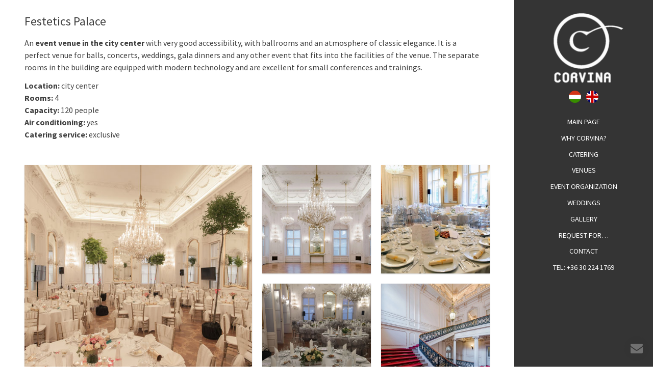

--- FILE ---
content_type: text/html; charset=UTF-8
request_url: https://en.corvinapartyservice.hu/product/festetics-palace
body_size: 5432
content:
<!DOCTYPE html>
<html lang="en" class="no-js">

<head>
<meta charset="utf-8">
<title>Festetics Palace – Corvina Party Service</title>
<meta name="viewport" content="width=device-width, initial-scale=1.0, minimum-scale=1.0">
<meta name="generator" content="Kreatív website - HTML sablon engedély nélkül nem másolható, nem használható.">
<meta name="description" content="Location: city center Rooms: 4 Capacity: 120 peopleAir conditioning: yes Catering service: exclusive">
<meta name="twitter:title" content="Festetics Palace">
<meta name="twitter:description" content="Location: city center Rooms: 4 Capacity: 120 peopleAir conditioning: yes Catering service: exclusive">
<meta name="twitter:image" content="https://en.corvinapartyservice.hu/asset/termek/festetics-palace-event-venue-crovina-party-service.jpg">
<meta name="twitter:card" content="summary_large_image">
<meta property="og:type" content="product">
<meta property="og:updated_time" content="2023-02-15T14:07:11+01:00">
<meta property="product:availability" content="preorder">
<meta property="product:retailer_item_id" content="1fffcb92-5919-4c55-a140-cca553faae0b">
<meta property="og:image" content="https://en.corvinapartyservice.hu/asset/termek/festetics-palace-event-venue-crovina-party-service.jpg">
<meta property="og:locale" content="en_US">
<meta property="og:locale:alternate" content="hu_HU">
<meta property="og:site_name" content="Corvina Party Service">
<meta property="og:url" content="https://en.corvinapartyservice.hu/product/festetics-palace">
<meta property="og:title" content="Festetics Palace">
<meta property="og:description" content="Location: city center Rooms: 4 Capacity: 120 peopleAir conditioning: yes Catering service: exclusive">
<link rel="canonical" href="https://en.corvinapartyservice.hu/product/festetics-palace">
<link rel="manifest" href="/assetg/manifest.json">
<link rel="alternate" type="application/atom+xml" href="/assetg/feed.xml" title="Corvina Party Service">
<link rel="icon" href="/asset/logo/corvina-party-service-favicon.png">
<link rel="apple-touch-icon" href="/asset/logo/corvina-party-service-apple-touch-icon.png">
<link rel="dns-prefetch" href="//fonts.googleapis.com">
<link rel="dns-prefetch" href="//fonts.gstatic.com">
<link rel="stylesheet" href="/assetg/style.742.1768333501.css">
<link rel="stylesheet" href="https://fonts.googleapis.com/css?family=Amatic+SC:400,700%7CCaveat+Brush%7CCormorant+Garamond:300,300i,400,400i,500,500i,700,700i%7CFira+Sans:300,300i,400,400i,500,500i,700,700i%7CGreat+Vibes%7CInconsolata:400,700%7CLibre+Baskerville:400,400i,700,700i%7CLora:400,400i,700,700i%7CMcLaren%7CMirza:400,700%7CMontserrat:300,300i,400,400i,500,500i,700,700i%7CNoto+Sans:300,300i,400,400i,500,500i,700,700i%7COpen+Sans:300,300i,400,400i,500,500i,700,700i%7COxygen:400,400i,700,700i%7CPoppins:300,300i,400,400i,500,500i,700,700i%7CPT+Sans:400,400i,700,700i%7CPT+Serif:400,400i,700,700i%7CRoboto:300,300i,400,400i,500,500i,700,700i%7CRoboto+Slab:300,400,500,700%7CSource+Sans+Pro:300,300i,400,400i,500,500i,700,700i%7CSource+Serif+Pro:400,400i,700,700i%7CUbuntu:300,300i,400,400i,500,500i,700,700i&amp;display=swap">
<script src="/assetg/weboldal.742.1768333501.js" defer ></script>
</head>

<body class="macosx chrome flexslider-loading van-user-menu kw-body-rendered fomodul-termekek tartalom-1fffcb92-5919-4c55-a140-cca553faae0b"
  data-render="1768359908" data-request_id="93166f14df993703bc36ca7c1d0ba521" data-resourceversion="742" data-onerror="/onerror.json" data-penznem_formatum="%s Ft" data-penznem_decimalis="0" data-sablon="fixoldalsavjobbra" data-vizeses_menu="0" data-menu_anim="slide" data-img_alt_title="0" data-keres-url="/search.html" data-menu_user_active="0" data-gyik_animacio="slide" data-gyik_ido="300" data-scrollreveal="{&quot;origin&quot;:&quot;left&quot;,&quot;distance&quot;:&quot;0px&quot;,&quot;duration&quot;:1130,&quot;opacity&quot;:0,&quot;scale&quot;:0.01}" data-gcons="an" data-cookieconsent="1" data-cookieconsent_orig="" data-nyelv="en" data-title="Festetics Palace" data-ok="OK" data-megsem="Cancel" data-hiba="The message could not be sent. Contact the owner of the site!" data-elozo="Previous" data-kovetkezo="Next" data-bezar="Close" data-mitkeres="Enter search keyword." >


<div id="body-hatter" data-bodyhatter="65923611"></div>

<div class="all-content-wrapper">


<header id="top-header" class="top-header header-shadow">
    <div id="menu-0-spacer" class="menu-0-spacer menu-font-size menu-line-height noprint transparent-color"></div>

    
      
    
          <div id="logo-0" class="logo-sav logo-0 logo-sav-resze menu-color menu-color-maxheight"><div id="logo" class="clearfix logo-container container-padding">
  <div class="logo-top kw-menu-max-width">
    <div class="logo-left">
      <a href="/" aria-label="Home page" class="logo-image-wrapper">
                  <img id="logo-image-mobile" class="logo-image kw-only-mobile" src="/asset/logo/corvinapartyservice-logo-mobile.png" alt="Corvina Party Service" width="187" height="149">
                          <img id="logo-image-desktop" class="logo-image kw-only-tablet-and-desktop" src="/asset/logo/corvinapartyservice-logo.png" alt="Corvina Party Service" width="217" height="145">
              </a>
    </div>

        <div id="logo-right" class="logo-right">
                          <div id="logo-ikonok" class="logo-ikonok logo-right-part noprint">
                    <span class="languageicons-container">
  <a href="https://corvinapartyservice.hu/" hreflang="hu" lang="hu" title="Magyar"><span class="nyelv-ikon"><i class="flag-icon flag-icon-squared flag-icon-hu"></i></span></a>
  <a href="https://en.corvinapartyservice.hu/" hreflang="en" lang="en" title="English"><span class="nyelv-ikon"><i class="flag-icon flag-icon-squared flag-icon-en"></i></span></a>
</span>
        </div>
                    <div id="logo-menu-nyito" class="logo-menu-nyito logo-right-part noprint">
          <a role="button" aria-controls="menu-user"><i class="fa fa-lg fa-bars"></i> Menu</a>
        </div>
                </div>
  </div>

      <div id="logo-menu-bottom" class="logo-menu-bottom logo-bottom-part kw-menu-max-width menu-font-size"><nav id="menu" class="menu clearfix noprint kw-menu-max-width menu-item-transition" aria-label="Menu">
  <ul id="menu-toolbar" class="menu-toolbar clearfix">
        
              <li class="menu-hamburger" id="menu-hamburger"><a tabindex="0" role="button" aria-controls="menu-user" aria-label="Menu"><i class="fa fa-bars"></i></a></li>
    
    <li class="menu-close" id="menu-close"><a tabindex="0" role="button" aria-label="Close"><i class="fa fa-times"></i></a></li>

    
              <li class="menu-opener-long" id="menu-opener-long"><a tabindex="0" role="button" aria-controls="menu-user">Menu</a></li>
          </ul>

    <ul id="menu-user" class="menu-user">
    <li  ><a href="/"        role="menuitem"><span>Main page</span></a>
<li  ><a href="/#main-page"        role="menuitem"><span>Why Corvina?</span></a>
<li  ><a href="/#catering"        role="menuitem"><span>Catering</span></a>
<li  ><a href="/#venues"        role="menuitem"><span>Venues</span></a>
<li  ><a href="/#event-organization"        role="menuitem"><span>Event organization</span></a>
<li  ><a href="/#weddings"        role="menuitem"><span>Weddings</span></a>
<li  ><a href="/gallery"        role="menuitem"><span>Gallery</span></a>
<li  ><a href="/request-for"        role="menuitem"><span>Request for…</span></a>
<li  ><a href="/contact"        role="menuitem"><span>Contact</span></a>
<li  ><a href="tel:+36302241769"        role="menuitem"><span>Tel: +36 30 224 1769</span></a>  </ul>
  </nav>

</div>
  
  </div>
</div>
    
    
    
          <div class="menu-color menu-separator menu-separator-logo-sav logo-sav-resze"></div>
      
      <div class="menu-color menu-separator menu-separator-logo-0"></div>
  
  <div id="menu-nyito-teljes" class="menu-nyito-teljes noprint">
    <a tabindex="0" role="button" aria-controls="menu-user" aria-label="Menu" title="Menu"><i class="fa fa-lg fa-bars"></i></a>
</div>
</header>

<div id="top-header-height-helper" class="top-header-height-helper" data-height="89.26px"></div>

<div class="content-container">







<div id="body-container" class="body-container body-shadow kw-body-max-width" data-body-container="435631">
    <header class="body-header" id="body-header">

          <div class="menu-color menu-separator menu-separator-menu-1"></div>
    
    
          <div class="menu-color menu-separator menu-separator-menu-2"></div>
    
    
    
    
        
  </header>

  <div id="main-container" class="main-container container-padding content-color clearfix" data-render="1778727908">

    <main class="main-content" role="main" data-content-id="6a2b7736-f258-12e9-acba-8186f27e0f21">



    <div class="lobotomized-owl kw-notopmargin">



<section id="termek-modul" class="termek-modul clearfix">
    
<article class="termek-wrap clearfix">

<h1 class="termek-nev">Festetics Palace</h1>


    <div class="kw-tablet-and-desktop-float-right">
    
      </div>

      
  <div class="termek-metaadat">

  
  
  
  
  
  
  </div>




<div class="termek-leiras user-html">
  <p>An <strong>event venue in the city center</strong> with very good accessibility, with ballrooms and an atmosphere of classic elegance. It is a perfect venue for balls, concerts, weddings, gala dinners and any other event that fits into the facilities of the venue. The separate rooms in the building are equipped with modern technology and are excellent for small conferences and trainings.</p>
<p><strong>Location:</strong> city center<br>
<strong>Rooms:</strong> 4<br>
<strong>Capacity:</strong> 120 people<br>
<strong>Air conditioning:</strong> yes<br>
<strong>Catering service:</strong> exclusive</p>
<p>&nbsp;</p>
<div class="modul-helye-kulso">
<div class="modul-helye-kulso">
<div class="modul-helye-kulso">
<div class="modul-helye-kulso">
<div class="modul-helye-kulso">
<div class="modul-helye kw-snippet-galeria-album kw-noneditable">
<article id="galeria-modul" class="galeria-modul">



<div class="biggerpicture-galeria belyegkepek-freewall belyegkepek-freewall-racs freewall-rect"
     data-freewall-width="200" data-freewall-gutter="20"
     data-gevent-click="{&quot;category&quot;:&quot;galeria&quot;,&quot;event&quot;:&quot;megnyitas&quot;,&quot;label&quot;:&quot;Festetics Palace&quot;}"
>
<figure class="kw-vekonyarnyek anim-galeria-kep"
        data-width="400"
        data-height="400">
  <a class="belyegkepek-freewall-a" href="/asset/galeria/festetics-palace-1.jpg"
     data-img="/asset/galeria/festetics-palace-1.jpg 800w, /assetg/thmb240/galeria/festetics-palace-1.jpg 240w, /assetg/thmb480/galeria/festetics-palace-1.jpg 480w, /assetg/thmb640/galeria/festetics-palace-1.jpg 640w"
     data-width="800"
     data-height="533"
            data-caption=""
       >
          <div class="freewall-image-replacer anim-element" style="background-image: url(/asset/galeria/festetics-palace-1.jpg);"></div>
              </a>
</figure>
<figure class="kw-vekonyarnyek anim-galeria-kep"
        data-width="200"
        data-height="200">
  <a class="belyegkepek-freewall-a" href="/asset/galeria/festetics-palace-4.jpg"
     data-img="/asset/galeria/festetics-palace-4.jpg 1024w, /assetg/thmb240/galeria/festetics-palace-4.jpg 240w, /assetg/thmb480/galeria/festetics-palace-4.jpg 480w, /assetg/thmb640/galeria/festetics-palace-4.jpg 640w"
     data-width="1024"
     data-height="576"
            data-caption=""
       >
          <div class="freewall-image-replacer anim-element" style="background-image: url(/asset/galeria/festetics-palace-4.jpg);"></div>
              </a>
</figure>
<figure class="kw-vekonyarnyek anim-galeria-kep"
        data-width="200"
        data-height="200">
  <a class="belyegkepek-freewall-a" href="/asset/galeria/festetics-palace-3.jpg"
     data-img="/asset/galeria/festetics-palace-3.jpg 1024w, /assetg/thmb240/galeria/festetics-palace-3.jpg 240w, /assetg/thmb480/galeria/festetics-palace-3.jpg 480w, /assetg/thmb640/galeria/festetics-palace-3.jpg 640w"
     data-width="1024"
     data-height="576"
            data-caption=""
       >
          <div class="freewall-image-replacer anim-element" style="background-image: url(/asset/galeria/festetics-palace-3.jpg);"></div>
              </a>
</figure>
<figure class="kw-vekonyarnyek anim-galeria-kep"
        data-width="200"
        data-height="200">
  <a class="belyegkepek-freewall-a" href="/asset/galeria/festetics-palace-5.jpg"
     data-img="/asset/galeria/festetics-palace-5.jpg 768w, /assetg/thmb240/galeria/festetics-palace-5.jpg 240w, /assetg/thmb480/galeria/festetics-palace-5.jpg 480w, /assetg/thmb640/galeria/festetics-palace-5.jpg 640w"
     data-width="768"
     data-height="1024"
            data-caption=""
       >
          <div class="freewall-image-replacer anim-element" style="background-image: url(/asset/galeria/festetics-palace-5.jpg);"></div>
              </a>
</figure>
<figure class="kw-vekonyarnyek anim-galeria-kep"
        data-width="200"
        data-height="200">
  <a class="belyegkepek-freewall-a" href="/asset/galeria/festetics-palace-2.jpg"
     data-img="/asset/galeria/festetics-palace-2.jpg 1024w, /assetg/thmb240/galeria/festetics-palace-2.jpg 240w, /assetg/thmb480/galeria/festetics-palace-2.jpg 480w, /assetg/thmb640/galeria/festetics-palace-2.jpg 640w"
     data-width="1024"
     data-height="680"
            data-caption=""
       >
          <div class="freewall-image-replacer anim-element" style="background-image: url(/asset/galeria/festetics-palace-2.jpg);"></div>
              </a>
</figure>

</div>

</article>
</div>
</div>
</div>
</div>
</div>
</div>
</div>



<div class="termek-szovegreszek">
      <div class="termek-szovegresz user-html"><p style="line-height: 1;">&nbsp;</p>
<p style="text-align: left;"><span style="font-size: 1.25em;"><a class="kw-button" href="/request-for">GET AN OFFER</a></span></p>
<p style="line-height: 1;">&nbsp;</p>
</div>
  </div>


<div class="termek-galeria biggerpicture-galeria belyegkepek-inline"
    data-gevent-click="{&quot;category&quot;:&quot;termek&quot;,&quot;event&quot;:&quot;galeria-megnyitas&quot;,&quot;label&quot;:&quot;Festetics Palace&quot;}"
>
      
    </div>

</article> 


</section>



    </div>


    </main>

    <aside class="aside-content">
    <div id="aside-container" class="aside-container">
    </div>
    </aside>

  </div> 
    <div id="above-footer-container" class="above-footer-container container-padding-smallheight content-color">
  </div>

  
</div> 
</div> 
<div class="above-footer-0-wrapper" data-ajaj="bhidicffai">
  </div>

<div id="footer-0" class="bottom-footer header-shadow menu-color menu-color-maxheight" data-footer-0="6632536">
      <div id="footer-0-inner" class="footer-0-inner user-html">
      <footer id="footer">
  <div class="kw-menu-max-width container-padding-smallheight footer-inner">
          <div id="footer-social" class="noprint"><span class="socialicons-container socialicons-color">
  <a href="mailto:corvina(kukac)corvinapartyservice(pont)hu" class="fa-stack" title="E-mail" aria-label="E-mail"
    data-gevent-click="{&quot;category&quot;:&quot;kapcsolat&quot;,&quot;event&quot;:&quot;kozossegi&quot;,&quot;label&quot;:&quot;email&quot;}"
  >
    <i class="fa fa-stack-2x social-hatter social-email"></i><i class="fa fa-envelope fa-stack-1x fa-inverse"></i>
  </a>
  <a href="tel:+36302241769" class="fa-stack" title="Phone" aria-label="Phone"
    data-gevent-click="{&quot;category&quot;:&quot;kapcsolat&quot;,&quot;event&quot;:&quot;kozossegi&quot;,&quot;label&quot;:&quot;telefon&quot;}"
  >
    <i class="fa fa-stack-2x social-hatter social-telefon"></i><i class="fa fa-phone fa-stack-1x fa-inverse"></i>
  </a>
  <a href="https://www.facebook.com/profile.php?id=61558998590697" class="fa-stack" title="Facebook" aria-label="Facebook"
    data-gevent-click="{&quot;category&quot;:&quot;kapcsolat&quot;,&quot;event&quot;:&quot;kozossegi&quot;,&quot;label&quot;:&quot;facebook&quot;}"
  >
    <i class="fa fa-stack-2x social-hatter social-facebook"></i><i class="fa fa-facebook fa-stack-1x fa-inverse"></i>
  </a>
  <a href="https://www.youtube.com/channel/UCZHOBHs4ZNKjKHtE1Hd-mwg" class="fa-stack" title="Youtube" aria-label="Youtube"
    data-gevent-click="{&quot;category&quot;:&quot;kapcsolat&quot;,&quot;event&quot;:&quot;kozossegi&quot;,&quot;label&quot;:&quot;youtube&quot;}"
  >
    <i class="fa fa-stack-2x social-hatter social-youtube"></i><i class="fa fa-youtube-play fa-stack-1x fa-inverse"></i>
  </a>
  <a href="https://www.instagram.com/corvinapartyservice/" class="fa-stack" title="Instagram" aria-label="Instagram"
    data-gevent-click="{&quot;category&quot;:&quot;kapcsolat&quot;,&quot;event&quot;:&quot;kozossegi&quot;,&quot;label&quot;:&quot;instagram&quot;}"
  >
    <i class="fa fa-stack-2x social-hatter social-instagram"></i><i class="fa fa-instagram fa-stack-1x fa-inverse"></i>
  </a>
  <a href="/assetg/feed.xml" class="fa-stack" title="RSS" aria-label="RSS"
    data-gevent-click="{&quot;category&quot;:&quot;kapcsolat&quot;,&quot;event&quot;:&quot;kozossegi&quot;,&quot;label&quot;:&quot;feed&quot;}"
  >
    <i class="fa fa-stack-2x social-hatter social-feed"></i><i class="fa fa-rss fa-stack-1x fa-inverse"></i>
  </a>
</span>
</div>
        
    <div class="lobotomized-owl">
        
      <p class="footer-text">
                  <span class="footer-text-item">© 2023 All rights reserved. Corvina Party Service · corvina@corvinapartyservice.hu</span>
                            <span class="footer-text-item noprint" data-url="/impress.html"><a href="/impress.html">Impress</a></span>
                    <span class="footer-text-item noprint" data-url="/privacy.html"><a href="/privacy.html">Privacy Policy</a></span>
              </p>
  
              <p class="kw-notopmargin" id="hosting-brand">Kreatív website</p>
          </div>
    
  </div>
</footer>
    </div>
  </div>



</div> 


<div id="floating-action-buttons" class="floating-action-buttons noprint" data-scrolltotop="8091571871">
      <div class="floating-action-button ui-transition-move-mixin menu-color floating-action-button-eltunik floating-action-button-scroll-to-top"><a id="scroll-to-top" class="scroll-to-top" tabindex="0"><i class="fa fa-chevron-up"></i></a></div>
        <div class="floating-action-button ui-transition-move-mixin menu-color"><a href="mailto:corvina(kukac)corvinapartyservice(pont)hu"><i class="fa fa-envelope"></i></a></div>
    </div>



<div id="fb_root_wrapper" data-fb_root_wrapper="2911782356708625" class="fb-root-wrapper"><div id="fb-root"></div></div>

<script type="application/ld+json">{"@context":"https:\/\/schema.org","@type":"Thing","name":"Festetics Palace","url":"https:\/\/en.corvinapartyservice.hu\/product\/festetics-palace","description":"An event venue in the city center with very good accessibility, with ballrooms and an atmosphere of classic elegance. It is a perfect venue for balls, concerts, weddings, gala dinners and any other event that fits into the facilities of the venue. The separate rooms in the building are equipped with modern technology and are excellent for small conferences and trainings. Location: city center Rooms: 4 Capacity: 120 people Air conditioning: yes Catering service: exclusive   Festetics Palace ","image":["https:\/\/en.corvinapartyservice.hu\/asset\/termek\/festetics-palace-event-venue-crovina-party-service.jpg"]}</script>

<div id="kw-resources" style="display: none;">
    <a data-name="datetimepicker_js" href="/assetg/datetimepicker.742.js"></a>
    <a data-name="datetimepicker_css" href="/assetg/datetimepicker.742.css"></a>
    <a data-name="countryselect_js" href="/assetg/countryselect.742.js"></a>
    <a data-name="countryselect_css" href="/assetg/countryselect.742.1768333501.css"></a>
    <a data-name="baguettebox_js" href="/assetg/baguettebox.742.js"></a>
    <a data-name="baguettebox_css" href="/assetg/baguettebox.742.css"></a>
    <a data-name="biggerpicture_js" href="/assetg/biggerpicture.742.js"></a>
    <a data-name="biggerpicture_css" href="/assetg/biggerpicture.742.css"></a>
    <a data-name="flexslider" href="/assetg/flexslider.742.js"></a>
    <a data-name="fluidbox" href="/assetg/fluidbox.742.js"></a>
    <a data-name="splide" href="/assetg/splide.742.js"></a>
    <a data-name="twentytwenty_js" href="/assetg/twentytwenty.742.js"></a>
    <a data-name="twentytwenty_css" href="/assetg/twentytwenty.742.css"></a>
    <a data-name="freewall" href="/assetg/freewall.742.js"></a>
    <a data-name="sh_js" href="/assetg/sh.742.js"></a>
    <a data-name="sh_css" href="/assetg/sh.742.css"></a>
    <a data-name="scrollreveal" href="/assetg/scrollreveal.742.js"></a>
    <a data-name="parallax" href="/assetg/parallax.742.js"></a>
    <a data-name="particles" href="/assetg/particles.742.js"></a>

    <a data-autoload="" href="/assetg/termek.742.js"></a>
</div>


</body>

</html>


--- FILE ---
content_type: text/css; charset=UTF-8
request_url: https://en.corvinapartyservice.hu/assetg/style.742.1768333501.css
body_size: 37848
content:
/*! Licensz: Kreatív website. Minden jog fenntartva. Engedély nélkül nem másolható, nem használható. */html,body,h1,h2,h3,h4,h5,h6,p,ol,ul,dl,dd,dt,li,pre,code,kbd,form,fieldset,blockquote,a,strong,textarea,main,nav,section,footer,button,input,select,embed,address,legend,figure,legend{padding:0;margin:0;border:0;font-size:100%;font-weight:inherit;font-style:inherit;font-family:inherit;text-indent:0;text-decoration:none;-webkit-tap-highlight-color:rgba(0,0,0,0)}table,tr,td,th,thead,tbody,tfoot{margin:0;font-size:100%;font-weight:inherit;font-style:inherit;font-family:inherit;text-indent:0;text-decoration:none}img{border-style:solid;border-width:0}*,*:before,*:after{box-sizing:border-box}html{-ms-text-size-adjust:100%;-webkit-text-size-adjust:100%}textarea,input[type=text],input[type=email],input[type=password],input[type=url],input[type=number],input[type=date],input[type=datetime-local],input[type=tel]{-webkit-appearance:none}button::-moz-focus-inner,input::-moz-focus-inner,select::-moz-focus-inner{border:none;padding:0}button{background:transparent}input:focus,select:focus,textarea:focus{outline:none}textarea{width:100%;min-width:100%;max-width:100%;line-height:inherit;outline:none;overflow:auto;display:block;resize:vertical}article,aside,details,figcaption,figure,footer,header,hgroup,main,nav,section{display:block}summary{display:list-item}a{background:transparent}a:active,a:hover{outline:0}b,strong{font-weight:bold}i,em{font-style:italic}input{line-height:normal}input[type=checkbox],input[type=radio]{padding:0}sub,sup{font-size:75%;line-height:0;position:relative;vertical-align:baseline}sup{top:-0.5em}sub{bottom:-0.25em}hr{height:0;margin:0}button,input,optgroup,select,textarea{color:inherit;font:inherit;margin:0}button{overflow:visible}button,select{text-transform:none}button{-webkit-appearance:button}button,select,a,input[type="checkbox"],input[type="radio"]{cursor:pointer}button[disabled],select[disabled]{cursor:not-allowed}input[type="number"]::-webkit-inner-spin-button,input[type="number"]::-webkit-outer-spin-button{height:auto}input[type="search"]{-webkit-appearance:none}input[type="search"]::-webkit-search-cancel-button,input[type="search"]::-webkit-search-decoration{-webkit-appearance:none}input[type=date],input[type=datetime-local]{min-height:1.5em}html{-webkit-text-size-adjust:none;text-size-adjust:none}.clearfix:after{content:"";display:table;clear:both}/*!
 *  Font Awesome 4.7.0 by @davegandy - http://fontawesome.io - @fontawesome
 *  License - http://fontawesome.io/license (Font: SIL OFL 1.1, CSS: MIT License)
 */@font-face{font-display:block;font-family:'FontAwesome';src:url('/static/font/fontawesome-webfont.woff2?v=4.7.0') format('woff2'),url('/static/font/fontawesome-webfont.woff?v=4.7.0') format('woff'),url('/static/font/fontawesome-webfont.ttf?v=4.7.0') format('truetype'),url('/static/font/fontawesome-webfont.svg?v=4.7.0#fontawesomeregular') format('svg');font-weight:normal;font-style:normal}.fa,.kw-balralink:before,.kw-balradokumentum:before,.kw-jobbraujj:after,.kw-jobbranyil:after,.kw-jobbralink:after,.kw-jobbrakacsacsor:after,.kw-jobbrakicsikacsacsor:after,.kw-jobbraharomszog:after{display:inline-block;font:normal normal normal 14px/1 FontAwesome;font-size:inherit;text-rendering:auto;-webkit-font-smoothing:antialiased;-moz-osx-font-smoothing:grayscale}.fa-lg{font-size:1.33333333em;line-height:0.75em;vertical-align:-15%}.fa-2x{font-size:2em}.fa-3x{font-size:3em}.fa-4x{font-size:4em}.fa-5x{font-size:5em}.fa-fw{width:1.28571429em;text-align:center}.fa-ul{padding-left:0;margin-left:2.14285714em;list-style-type:none}.fa-ul>li{position:relative}.fa-li{position:absolute;left:-2.14285714em;width:2.14285714em;top:0.14285714em;text-align:center}.fa-li.fa-lg{left:-1.85714286em}.fa-border{padding:.2em .25em .15em;border:solid .08em #eee;border-radius:.1em}.fa-pull-left{float:left}.fa-pull-right{float:right}.fa.fa-pull-left{margin-right:.3em}.fa.fa-pull-right{margin-left:.3em}.pull-right{float:right}.pull-left{float:left}.fa.pull-left{margin-right:.3em}.fa.pull-right{margin-left:.3em}.fa-spin{-webkit-animation:fa-spin 2s infinite linear;animation:fa-spin 2s infinite linear}.fa-pulse{-webkit-animation:fa-spin 1s infinite steps(8);animation:fa-spin 1s infinite steps(8)}@-webkit-keyframes fa-spin{0%{-webkit-transform:rotate(0deg);transform:rotate(0deg)}100%{-webkit-transform:rotate(359deg);transform:rotate(359deg)}}@keyframes fa-spin{0%{-webkit-transform:rotate(0deg);transform:rotate(0deg)}100%{-webkit-transform:rotate(359deg);transform:rotate(359deg)}}.fa-rotate-90{-webkit-transform:rotate(90deg);-ms-transform:rotate(90deg);transform:rotate(90deg)}.fa-rotate-180{-webkit-transform:rotate(180deg);-ms-transform:rotate(180deg);transform:rotate(180deg)}.fa-rotate-270{-webkit-transform:rotate(270deg);-ms-transform:rotate(270deg);transform:rotate(270deg)}.fa-flip-horizontal{-webkit-transform:scale(-1, 1);-ms-transform:scale(-1, 1);transform:scale(-1, 1)}.fa-flip-vertical{-webkit-transform:scale(1, -1);-ms-transform:scale(1, -1);transform:scale(1, -1)}:root .fa-rotate-90,:root .fa-rotate-180,:root .fa-rotate-270,:root .fa-flip-horizontal,:root .fa-flip-vertical{filter:none}.fa-stack{position:relative;display:inline-block;width:2em;height:2em;line-height:2em;vertical-align:middle}.fa-stack-1x,.fa-stack-2x{position:absolute;left:0;width:100%;text-align:center}.fa-stack-1x{line-height:inherit}.fa-stack-2x{font-size:2em}.fa-inverse{color:#fff}.fa-glass:before{content:"\f000"}.fa-music:before{content:"\f001"}.fa-search:before{content:"\f002"}.fa-envelope-o:before{content:"\f003"}.fa-heart:before{content:"\f004"}.fa-star:before{content:"\f005"}.fa-star-o:before{content:"\f006"}.fa-user:before{content:"\f007"}.fa-film:before{content:"\f008"}.fa-th-large:before{content:"\f009"}.fa-th:before{content:"\f00a"}.fa-th-list:before{content:"\f00b"}.fa-check:before{content:"\f00c"}.fa-remove:before,.fa-close:before,.fa-times:before{content:"\f00d"}.fa-search-plus:before{content:"\f00e"}.fa-search-minus:before{content:"\f010"}.fa-power-off:before{content:"\f011"}.fa-signal:before{content:"\f012"}.fa-gear:before,.fa-cog:before{content:"\f013"}.fa-trash-o:before{content:"\f014"}.fa-home:before{content:"\f015"}.fa-file-o:before{content:"\f016"}.fa-clock-o:before{content:"\f017"}.fa-road:before{content:"\f018"}.fa-download:before{content:"\f019"}.fa-arrow-circle-o-down:before{content:"\f01a"}.fa-arrow-circle-o-up:before{content:"\f01b"}.fa-inbox:before{content:"\f01c"}.fa-play-circle-o:before{content:"\f01d"}.fa-rotate-right:before,.fa-repeat:before{content:"\f01e"}.fa-refresh:before{content:"\f021"}.fa-list-alt:before{content:"\f022"}.fa-lock:before{content:"\f023"}.fa-flag:before{content:"\f024"}.fa-headphones:before{content:"\f025"}.fa-volume-off:before{content:"\f026"}.fa-volume-down:before{content:"\f027"}.fa-volume-up:before{content:"\f028"}.fa-qrcode:before{content:"\f029"}.fa-barcode:before{content:"\f02a"}.fa-tag:before{content:"\f02b"}.fa-tags:before{content:"\f02c"}.fa-book:before{content:"\f02d"}.fa-bookmark:before{content:"\f02e"}.fa-print:before{content:"\f02f"}.fa-camera:before{content:"\f030"}.fa-font:before{content:"\f031"}.fa-bold:before{content:"\f032"}.fa-italic:before{content:"\f033"}.fa-text-height:before{content:"\f034"}.fa-text-width:before{content:"\f035"}.fa-align-left:before{content:"\f036"}.fa-align-center:before{content:"\f037"}.fa-align-right:before{content:"\f038"}.fa-align-justify:before{content:"\f039"}.fa-list:before{content:"\f03a"}.fa-dedent:before,.fa-outdent:before{content:"\f03b"}.fa-indent:before{content:"\f03c"}.fa-video-camera:before{content:"\f03d"}.fa-photo:before,.fa-image:before,.fa-picture-o:before{content:"\f03e"}.fa-pencil:before{content:"\f040"}.fa-map-marker:before{content:"\f041"}.fa-adjust:before{content:"\f042"}.fa-tint:before{content:"\f043"}.fa-edit:before,.fa-pencil-square-o:before{content:"\f044"}.fa-share-square-o:before{content:"\f045"}.fa-check-square-o:before{content:"\f046"}.fa-arrows:before{content:"\f047"}.fa-step-backward:before{content:"\f048"}.fa-fast-backward:before{content:"\f049"}.fa-backward:before{content:"\f04a"}.fa-play:before{content:"\f04b"}.fa-pause:before{content:"\f04c"}.fa-stop:before{content:"\f04d"}.fa-forward:before{content:"\f04e"}.fa-fast-forward:before{content:"\f050"}.fa-step-forward:before{content:"\f051"}.fa-eject:before{content:"\f052"}.fa-chevron-left:before{content:"\f053"}.fa-chevron-right:before{content:"\f054"}.fa-plus-circle:before{content:"\f055"}.fa-minus-circle:before{content:"\f056"}.fa-times-circle:before{content:"\f057"}.fa-check-circle:before{content:"\f058"}.fa-question-circle:before{content:"\f059"}.fa-info-circle:before{content:"\f05a"}.fa-crosshairs:before{content:"\f05b"}.fa-times-circle-o:before{content:"\f05c"}.fa-check-circle-o:before{content:"\f05d"}.fa-ban:before{content:"\f05e"}.fa-arrow-left:before{content:"\f060"}.fa-arrow-right:before{content:"\f061"}.fa-arrow-up:before{content:"\f062"}.fa-arrow-down:before{content:"\f063"}.fa-mail-forward:before,.fa-share:before{content:"\f064"}.fa-expand:before{content:"\f065"}.fa-compress:before{content:"\f066"}.fa-plus:before{content:"\f067"}.fa-minus:before{content:"\f068"}.fa-asterisk:before{content:"\f069"}.fa-exclamation-circle:before{content:"\f06a"}.fa-gift:before{content:"\f06b"}.fa-leaf:before{content:"\f06c"}.fa-fire:before{content:"\f06d"}.fa-eye:before{content:"\f06e"}.fa-eye-slash:before{content:"\f070"}.fa-warning:before,.fa-exclamation-triangle:before{content:"\f071"}.fa-plane:before{content:"\f072"}.fa-calendar:before{content:"\f073"}.fa-random:before{content:"\f074"}.fa-comment:before{content:"\f075"}.fa-magnet:before{content:"\f076"}.fa-chevron-up:before{content:"\f077"}.fa-chevron-down:before{content:"\f078"}.fa-retweet:before{content:"\f079"}.fa-shopping-cart:before{content:"\f07a"}.fa-folder:before{content:"\f07b"}.fa-folder-open:before{content:"\f07c"}.fa-arrows-v:before{content:"\f07d"}.fa-arrows-h:before{content:"\f07e"}.fa-bar-chart-o:before,.fa-bar-chart:before{content:"\f080"}.fa-twitter-square:before{content:"\f081"}.fa-facebook-square:before{content:"\f082"}.fa-camera-retro:before{content:"\f083"}.fa-key:before{content:"\f084"}.fa-gears:before,.fa-cogs:before{content:"\f085"}.fa-comments:before{content:"\f086"}.fa-thumbs-o-up:before{content:"\f087"}.fa-thumbs-o-down:before{content:"\f088"}.fa-star-half:before{content:"\f089"}.fa-heart-o:before{content:"\f08a"}.fa-sign-out:before{content:"\f08b"}.fa-linkedin-square:before{content:"\f08c"}.fa-thumb-tack:before{content:"\f08d"}.fa-external-link:before{content:"\f08e"}.fa-sign-in:before{content:"\f090"}.fa-trophy:before{content:"\f091"}.fa-github-square:before{content:"\f092"}.fa-upload:before{content:"\f093"}.fa-lemon-o:before{content:"\f094"}.fa-phone:before{content:"\f095"}.fa-square-o:before{content:"\f096"}.fa-bookmark-o:before{content:"\f097"}.fa-phone-square:before{content:"\f098"}.fa-twitter:before{content:"\f099"}.fa-facebook-f:before,.fa-facebook:before{content:"\f09a"}.fa-github:before{content:"\f09b"}.fa-unlock:before{content:"\f09c"}.fa-credit-card:before{content:"\f09d"}.fa-feed:before,.fa-rss:before{content:"\f09e"}.fa-hdd-o:before{content:"\f0a0"}.fa-bullhorn:before{content:"\f0a1"}.fa-bell:before{content:"\f0f3"}.fa-certificate:before{content:"\f0a3"}.fa-hand-o-right:before{content:"\f0a4"}.fa-hand-o-left:before{content:"\f0a5"}.fa-hand-o-up:before{content:"\f0a6"}.fa-hand-o-down:before{content:"\f0a7"}.fa-arrow-circle-left:before{content:"\f0a8"}.fa-arrow-circle-right:before{content:"\f0a9"}.fa-arrow-circle-up:before{content:"\f0aa"}.fa-arrow-circle-down:before{content:"\f0ab"}.fa-globe:before{content:"\f0ac"}.fa-wrench:before{content:"\f0ad"}.fa-tasks:before{content:"\f0ae"}.fa-filter:before{content:"\f0b0"}.fa-briefcase:before{content:"\f0b1"}.fa-arrows-alt:before{content:"\f0b2"}.fa-group:before,.fa-users:before{content:"\f0c0"}.fa-chain:before,.fa-link:before{content:"\f0c1"}.fa-cloud:before{content:"\f0c2"}.fa-flask:before{content:"\f0c3"}.fa-cut:before,.fa-scissors:before{content:"\f0c4"}.fa-copy:before,.fa-files-o:before{content:"\f0c5"}.fa-paperclip:before{content:"\f0c6"}.fa-save:before,.fa-floppy-o:before{content:"\f0c7"}.fa-square:before{content:"\f0c8"}.fa-navicon:before,.fa-reorder:before,.fa-bars:before{content:"\f0c9"}.fa-list-ul:before{content:"\f0ca"}.fa-list-ol:before{content:"\f0cb"}.fa-strikethrough:before{content:"\f0cc"}.fa-underline:before{content:"\f0cd"}.fa-table:before{content:"\f0ce"}.fa-magic:before{content:"\f0d0"}.fa-truck:before{content:"\f0d1"}.fa-pinterest:before{content:"\f0d2"}.fa-pinterest-square:before{content:"\f0d3"}.fa-google-plus-square:before{content:"\f0d4"}.fa-google-plus:before{content:"\f0d5"}.fa-money:before{content:"\f0d6"}.fa-caret-down:before{content:"\f0d7"}.fa-caret-up:before{content:"\f0d8"}.fa-caret-left:before{content:"\f0d9"}.fa-caret-right:before{content:"\f0da"}.fa-columns:before{content:"\f0db"}.fa-unsorted:before,.fa-sort:before{content:"\f0dc"}.fa-sort-down:before,.fa-sort-desc:before{content:"\f0dd"}.fa-sort-up:before,.fa-sort-asc:before{content:"\f0de"}.fa-envelope:before{content:"\f0e0"}.fa-linkedin:before{content:"\f0e1"}.fa-rotate-left:before,.fa-undo:before{content:"\f0e2"}.fa-legal:before,.fa-gavel:before{content:"\f0e3"}.fa-dashboard:before,.fa-tachometer:before{content:"\f0e4"}.fa-comment-o:before{content:"\f0e5"}.fa-comments-o:before{content:"\f0e6"}.fa-flash:before,.fa-bolt:before{content:"\f0e7"}.fa-sitemap:before{content:"\f0e8"}.fa-umbrella:before{content:"\f0e9"}.fa-paste:before,.fa-clipboard:before{content:"\f0ea"}.fa-lightbulb-o:before{content:"\f0eb"}.fa-exchange:before{content:"\f0ec"}.fa-cloud-download:before{content:"\f0ed"}.fa-cloud-upload:before{content:"\f0ee"}.fa-user-md:before{content:"\f0f0"}.fa-stethoscope:before{content:"\f0f1"}.fa-suitcase:before{content:"\f0f2"}.fa-bell-o:before{content:"\f0a2"}.fa-coffee:before{content:"\f0f4"}.fa-cutlery:before{content:"\f0f5"}.fa-file-text-o:before{content:"\f0f6"}.fa-building-o:before{content:"\f0f7"}.fa-hospital-o:before{content:"\f0f8"}.fa-ambulance:before{content:"\f0f9"}.fa-medkit:before{content:"\f0fa"}.fa-fighter-jet:before{content:"\f0fb"}.fa-beer:before{content:"\f0fc"}.fa-h-square:before{content:"\f0fd"}.fa-plus-square:before{content:"\f0fe"}.fa-angle-double-left:before{content:"\f100"}.fa-angle-double-right:before{content:"\f101"}.fa-angle-double-up:before{content:"\f102"}.fa-angle-double-down:before{content:"\f103"}.fa-angle-left:before{content:"\f104"}.fa-angle-right:before{content:"\f105"}.fa-angle-up:before{content:"\f106"}.fa-angle-down:before{content:"\f107"}.fa-desktop:before{content:"\f108"}.fa-laptop:before{content:"\f109"}.fa-tablet:before{content:"\f10a"}.fa-mobile-phone:before,.fa-mobile:before{content:"\f10b"}.fa-circle-o:before{content:"\f10c"}.fa-quote-left:before{content:"\f10d"}.fa-quote-right:before{content:"\f10e"}.fa-spinner:before{content:"\f110"}.fa-circle:before{content:"\f111"}.fa-mail-reply:before,.fa-reply:before{content:"\f112"}.fa-github-alt:before{content:"\f113"}.fa-folder-o:before{content:"\f114"}.fa-folder-open-o:before{content:"\f115"}.fa-smile-o:before{content:"\f118"}.fa-frown-o:before{content:"\f119"}.fa-meh-o:before{content:"\f11a"}.fa-gamepad:before{content:"\f11b"}.fa-keyboard-o:before{content:"\f11c"}.fa-flag-o:before{content:"\f11d"}.fa-flag-checkered:before{content:"\f11e"}.fa-terminal:before{content:"\f120"}.fa-code:before{content:"\f121"}.fa-mail-reply-all:before,.fa-reply-all:before{content:"\f122"}.fa-star-half-empty:before,.fa-star-half-full:before,.fa-star-half-o:before{content:"\f123"}.fa-location-arrow:before{content:"\f124"}.fa-crop:before{content:"\f125"}.fa-code-fork:before{content:"\f126"}.fa-unlink:before,.fa-chain-broken:before{content:"\f127"}.fa-question:before{content:"\f128"}.fa-info:before{content:"\f129"}.fa-exclamation:before{content:"\f12a"}.fa-superscript:before{content:"\f12b"}.fa-subscript:before{content:"\f12c"}.fa-eraser:before{content:"\f12d"}.fa-puzzle-piece:before{content:"\f12e"}.fa-microphone:before{content:"\f130"}.fa-microphone-slash:before{content:"\f131"}.fa-shield:before{content:"\f132"}.fa-calendar-o:before{content:"\f133"}.fa-fire-extinguisher:before{content:"\f134"}.fa-rocket:before{content:"\f135"}.fa-maxcdn:before{content:"\f136"}.fa-chevron-circle-left:before{content:"\f137"}.fa-chevron-circle-right:before{content:"\f138"}.fa-chevron-circle-up:before{content:"\f139"}.fa-chevron-circle-down:before{content:"\f13a"}.fa-html5:before{content:"\f13b"}.fa-css3:before{content:"\f13c"}.fa-anchor:before{content:"\f13d"}.fa-unlock-alt:before{content:"\f13e"}.fa-bullseye:before{content:"\f140"}.fa-ellipsis-h:before{content:"\f141"}.fa-ellipsis-v:before{content:"\f142"}.fa-rss-square:before{content:"\f143"}.fa-play-circle:before{content:"\f144"}.fa-ticket:before{content:"\f145"}.fa-minus-square:before{content:"\f146"}.fa-minus-square-o:before{content:"\f147"}.fa-level-up:before{content:"\f148"}.fa-level-down:before{content:"\f149"}.fa-check-square:before{content:"\f14a"}.fa-pencil-square:before{content:"\f14b"}.fa-external-link-square:before{content:"\f14c"}.fa-share-square:before{content:"\f14d"}.fa-compass:before{content:"\f14e"}.fa-toggle-down:before,.fa-caret-square-o-down:before{content:"\f150"}.fa-toggle-up:before,.fa-caret-square-o-up:before{content:"\f151"}.fa-toggle-right:before,.fa-caret-square-o-right:before{content:"\f152"}.fa-euro:before,.fa-eur:before{content:"\f153"}.fa-gbp:before{content:"\f154"}.fa-dollar:before,.fa-usd:before{content:"\f155"}.fa-rupee:before,.fa-inr:before{content:"\f156"}.fa-cny:before,.fa-rmb:before,.fa-yen:before,.fa-jpy:before{content:"\f157"}.fa-ruble:before,.fa-rouble:before,.fa-rub:before{content:"\f158"}.fa-won:before,.fa-krw:before{content:"\f159"}.fa-bitcoin:before,.fa-btc:before{content:"\f15a"}.fa-file:before{content:"\f15b"}.fa-file-text:before{content:"\f15c"}.fa-sort-alpha-asc:before{content:"\f15d"}.fa-sort-alpha-desc:before{content:"\f15e"}.fa-sort-amount-asc:before{content:"\f160"}.fa-sort-amount-desc:before{content:"\f161"}.fa-sort-numeric-asc:before{content:"\f162"}.fa-sort-numeric-desc:before{content:"\f163"}.fa-thumbs-up:before{content:"\f164"}.fa-thumbs-down:before{content:"\f165"}.fa-youtube-square:before{content:"\f166"}.fa-youtube:before{content:"\f167"}.fa-xing:before{content:"\f168"}.fa-xing-square:before{content:"\f169"}.fa-youtube-play:before{content:"\f16a"}.fa-dropbox:before{content:"\f16b"}.fa-stack-overflow:before{content:"\f16c"}.fa-instagram:before{content:"\f16d"}.fa-flickr:before{content:"\f16e"}.fa-adn:before{content:"\f170"}.fa-bitbucket:before{content:"\f171"}.fa-bitbucket-square:before{content:"\f172"}.fa-tumblr:before{content:"\f173"}.fa-tumblr-square:before{content:"\f174"}.fa-long-arrow-down:before{content:"\f175"}.fa-long-arrow-up:before{content:"\f176"}.fa-long-arrow-left:before{content:"\f177"}.fa-long-arrow-right:before{content:"\f178"}.fa-apple:before{content:"\f179"}.fa-windows:before{content:"\f17a"}.fa-android:before{content:"\f17b"}.fa-linux:before{content:"\f17c"}.fa-dribbble:before{content:"\f17d"}.fa-skype:before{content:"\f17e"}.fa-foursquare:before{content:"\f180"}.fa-trello:before{content:"\f181"}.fa-female:before{content:"\f182"}.fa-male:before{content:"\f183"}.fa-gittip:before,.fa-gratipay:before{content:"\f184"}.fa-sun-o:before{content:"\f185"}.fa-moon-o:before{content:"\f186"}.fa-archive:before{content:"\f187"}.fa-bug:before{content:"\f188"}.fa-vk:before{content:"\f189"}.fa-weibo:before{content:"\f18a"}.fa-renren:before{content:"\f18b"}.fa-pagelines:before{content:"\f18c"}.fa-stack-exchange:before{content:"\f18d"}.fa-arrow-circle-o-right:before{content:"\f18e"}.fa-arrow-circle-o-left:before{content:"\f190"}.fa-toggle-left:before,.fa-caret-square-o-left:before{content:"\f191"}.fa-dot-circle-o:before{content:"\f192"}.fa-wheelchair:before{content:"\f193"}.fa-vimeo-square:before{content:"\f194"}.fa-turkish-lira:before,.fa-try:before{content:"\f195"}.fa-plus-square-o:before{content:"\f196"}.fa-space-shuttle:before{content:"\f197"}.fa-slack:before{content:"\f198"}.fa-envelope-square:before{content:"\f199"}.fa-wordpress:before{content:"\f19a"}.fa-openid:before{content:"\f19b"}.fa-institution:before,.fa-bank:before,.fa-university:before{content:"\f19c"}.fa-mortar-board:before,.fa-graduation-cap:before{content:"\f19d"}.fa-yahoo:before{content:"\f19e"}.fa-google:before{content:"\f1a0"}.fa-reddit:before{content:"\f1a1"}.fa-reddit-square:before{content:"\f1a2"}.fa-stumbleupon-circle:before{content:"\f1a3"}.fa-stumbleupon:before{content:"\f1a4"}.fa-delicious:before{content:"\f1a5"}.fa-digg:before{content:"\f1a6"}.fa-pied-piper-pp:before{content:"\f1a7"}.fa-pied-piper-alt:before{content:"\f1a8"}.fa-drupal:before{content:"\f1a9"}.fa-joomla:before{content:"\f1aa"}.fa-language:before{content:"\f1ab"}.fa-fax:before{content:"\f1ac"}.fa-building:before{content:"\f1ad"}.fa-child:before{content:"\f1ae"}.fa-paw:before{content:"\f1b0"}.fa-spoon:before{content:"\f1b1"}.fa-cube:before{content:"\f1b2"}.fa-cubes:before{content:"\f1b3"}.fa-behance:before{content:"\f1b4"}.fa-behance-square:before{content:"\f1b5"}.fa-steam:before{content:"\f1b6"}.fa-steam-square:before{content:"\f1b7"}.fa-recycle:before{content:"\f1b8"}.fa-automobile:before,.fa-car:before{content:"\f1b9"}.fa-cab:before,.fa-taxi:before{content:"\f1ba"}.fa-tree:before{content:"\f1bb"}.fa-spotify:before{content:"\f1bc"}.fa-deviantart:before{content:"\f1bd"}.fa-soundcloud:before{content:"\f1be"}.fa-database:before{content:"\f1c0"}.fa-file-pdf-o:before{content:"\f1c1"}.fa-file-word-o:before{content:"\f1c2"}.fa-file-excel-o:before{content:"\f1c3"}.fa-file-powerpoint-o:before{content:"\f1c4"}.fa-file-photo-o:before,.fa-file-picture-o:before,.fa-file-image-o:before{content:"\f1c5"}.fa-file-zip-o:before,.fa-file-archive-o:before{content:"\f1c6"}.fa-file-sound-o:before,.fa-file-audio-o:before{content:"\f1c7"}.fa-file-movie-o:before,.fa-file-video-o:before{content:"\f1c8"}.fa-file-code-o:before{content:"\f1c9"}.fa-vine:before{content:"\f1ca"}.fa-codepen:before{content:"\f1cb"}.fa-jsfiddle:before{content:"\f1cc"}.fa-life-bouy:before,.fa-life-buoy:before,.fa-life-saver:before,.fa-support:before,.fa-life-ring:before{content:"\f1cd"}.fa-circle-o-notch:before{content:"\f1ce"}.fa-ra:before,.fa-resistance:before,.fa-rebel:before{content:"\f1d0"}.fa-ge:before,.fa-empire:before{content:"\f1d1"}.fa-git-square:before{content:"\f1d2"}.fa-git:before{content:"\f1d3"}.fa-y-combinator-square:before,.fa-yc-square:before,.fa-hacker-news:before{content:"\f1d4"}.fa-tencent-weibo:before{content:"\f1d5"}.fa-qq:before{content:"\f1d6"}.fa-wechat:before,.fa-weixin:before{content:"\f1d7"}.fa-send:before,.fa-paper-plane:before{content:"\f1d8"}.fa-send-o:before,.fa-paper-plane-o:before{content:"\f1d9"}.fa-history:before{content:"\f1da"}.fa-circle-thin:before{content:"\f1db"}.fa-header:before{content:"\f1dc"}.fa-paragraph:before{content:"\f1dd"}.fa-sliders:before{content:"\f1de"}.fa-share-alt:before{content:"\f1e0"}.fa-share-alt-square:before{content:"\f1e1"}.fa-bomb:before{content:"\f1e2"}.fa-soccer-ball-o:before,.fa-futbol-o:before{content:"\f1e3"}.fa-tty:before{content:"\f1e4"}.fa-binoculars:before{content:"\f1e5"}.fa-plug:before{content:"\f1e6"}.fa-slideshare:before{content:"\f1e7"}.fa-twitch:before{content:"\f1e8"}.fa-yelp:before{content:"\f1e9"}.fa-newspaper-o:before{content:"\f1ea"}.fa-wifi:before{content:"\f1eb"}.fa-calculator:before{content:"\f1ec"}.fa-paypal:before{content:"\f1ed"}.fa-google-wallet:before{content:"\f1ee"}.fa-cc-visa:before{content:"\f1f0"}.fa-cc-mastercard:before{content:"\f1f1"}.fa-cc-discover:before{content:"\f1f2"}.fa-cc-amex:before{content:"\f1f3"}.fa-cc-paypal:before{content:"\f1f4"}.fa-cc-stripe:before{content:"\f1f5"}.fa-bell-slash:before{content:"\f1f6"}.fa-bell-slash-o:before{content:"\f1f7"}.fa-trash:before{content:"\f1f8"}.fa-copyright:before{content:"\f1f9"}.fa-at:before{content:"\f1fa"}.fa-eyedropper:before{content:"\f1fb"}.fa-paint-brush:before{content:"\f1fc"}.fa-birthday-cake:before{content:"\f1fd"}.fa-area-chart:before{content:"\f1fe"}.fa-pie-chart:before{content:"\f200"}.fa-line-chart:before{content:"\f201"}.fa-lastfm:before{content:"\f202"}.fa-lastfm-square:before{content:"\f203"}.fa-toggle-off:before{content:"\f204"}.fa-toggle-on:before{content:"\f205"}.fa-bicycle:before{content:"\f206"}.fa-bus:before{content:"\f207"}.fa-ioxhost:before{content:"\f208"}.fa-angellist:before{content:"\f209"}.fa-cc:before{content:"\f20a"}.fa-shekel:before,.fa-sheqel:before,.fa-ils:before{content:"\f20b"}.fa-meanpath:before{content:"\f20c"}.fa-buysellads:before{content:"\f20d"}.fa-connectdevelop:before{content:"\f20e"}.fa-dashcube:before{content:"\f210"}.fa-forumbee:before{content:"\f211"}.fa-leanpub:before{content:"\f212"}.fa-sellsy:before{content:"\f213"}.fa-shirtsinbulk:before{content:"\f214"}.fa-simplybuilt:before{content:"\f215"}.fa-skyatlas:before{content:"\f216"}.fa-cart-plus:before{content:"\f217"}.fa-cart-arrow-down:before{content:"\f218"}.fa-diamond:before{content:"\f219"}.fa-ship:before{content:"\f21a"}.fa-user-secret:before{content:"\f21b"}.fa-motorcycle:before{content:"\f21c"}.fa-street-view:before{content:"\f21d"}.fa-heartbeat:before{content:"\f21e"}.fa-venus:before{content:"\f221"}.fa-mars:before{content:"\f222"}.fa-mercury:before{content:"\f223"}.fa-intersex:before,.fa-transgender:before{content:"\f224"}.fa-transgender-alt:before{content:"\f225"}.fa-venus-double:before{content:"\f226"}.fa-mars-double:before{content:"\f227"}.fa-venus-mars:before{content:"\f228"}.fa-mars-stroke:before{content:"\f229"}.fa-mars-stroke-v:before{content:"\f22a"}.fa-mars-stroke-h:before{content:"\f22b"}.fa-neuter:before{content:"\f22c"}.fa-genderless:before{content:"\f22d"}.fa-facebook-official:before{content:"\f230"}.fa-pinterest-p:before{content:"\f231"}.fa-whatsapp:before{content:"\f232"}.fa-server:before{content:"\f233"}.fa-user-plus:before{content:"\f234"}.fa-user-times:before{content:"\f235"}.fa-hotel:before,.fa-bed:before{content:"\f236"}.fa-viacoin:before{content:"\f237"}.fa-train:before{content:"\f238"}.fa-subway:before{content:"\f239"}.fa-medium:before{content:"\f23a"}.fa-yc:before,.fa-y-combinator:before{content:"\f23b"}.fa-optin-monster:before{content:"\f23c"}.fa-opencart:before{content:"\f23d"}.fa-expeditedssl:before{content:"\f23e"}.fa-battery-4:before,.fa-battery:before,.fa-battery-full:before{content:"\f240"}.fa-battery-3:before,.fa-battery-three-quarters:before{content:"\f241"}.fa-battery-2:before,.fa-battery-half:before{content:"\f242"}.fa-battery-1:before,.fa-battery-quarter:before{content:"\f243"}.fa-battery-0:before,.fa-battery-empty:before{content:"\f244"}.fa-mouse-pointer:before{content:"\f245"}.fa-i-cursor:before{content:"\f246"}.fa-object-group:before{content:"\f247"}.fa-object-ungroup:before{content:"\f248"}.fa-sticky-note:before{content:"\f249"}.fa-sticky-note-o:before{content:"\f24a"}.fa-cc-jcb:before{content:"\f24b"}.fa-cc-diners-club:before{content:"\f24c"}.fa-clone:before{content:"\f24d"}.fa-balance-scale:before{content:"\f24e"}.fa-hourglass-o:before{content:"\f250"}.fa-hourglass-1:before,.fa-hourglass-start:before{content:"\f251"}.fa-hourglass-2:before,.fa-hourglass-half:before{content:"\f252"}.fa-hourglass-3:before,.fa-hourglass-end:before{content:"\f253"}.fa-hourglass:before{content:"\f254"}.fa-hand-grab-o:before,.fa-hand-rock-o:before{content:"\f255"}.fa-hand-stop-o:before,.fa-hand-paper-o:before{content:"\f256"}.fa-hand-scissors-o:before{content:"\f257"}.fa-hand-lizard-o:before{content:"\f258"}.fa-hand-spock-o:before{content:"\f259"}.fa-hand-pointer-o:before{content:"\f25a"}.fa-hand-peace-o:before{content:"\f25b"}.fa-trademark:before{content:"\f25c"}.fa-registered:before{content:"\f25d"}.fa-creative-commons:before{content:"\f25e"}.fa-gg:before{content:"\f260"}.fa-gg-circle:before{content:"\f261"}.fa-tripadvisor:before{content:"\f262"}.fa-odnoklassniki:before{content:"\f263"}.fa-odnoklassniki-square:before{content:"\f264"}.fa-get-pocket:before{content:"\f265"}.fa-wikipedia-w:before{content:"\f266"}.fa-safari:before{content:"\f267"}.fa-chrome:before{content:"\f268"}.fa-firefox:before{content:"\f269"}.fa-opera:before{content:"\f26a"}.fa-internet-explorer:before{content:"\f26b"}.fa-tv:before,.fa-television:before{content:"\f26c"}.fa-contao:before{content:"\f26d"}.fa-500px:before{content:"\f26e"}.fa-amazon:before{content:"\f270"}.fa-calendar-plus-o:before{content:"\f271"}.fa-calendar-minus-o:before{content:"\f272"}.fa-calendar-times-o:before{content:"\f273"}.fa-calendar-check-o:before{content:"\f274"}.fa-industry:before{content:"\f275"}.fa-map-pin:before{content:"\f276"}.fa-map-signs:before{content:"\f277"}.fa-map-o:before{content:"\f278"}.fa-map:before{content:"\f279"}.fa-commenting:before{content:"\f27a"}.fa-commenting-o:before{content:"\f27b"}.fa-houzz:before{content:"\f27c"}.fa-vimeo:before{content:"\f27d"}.fa-black-tie:before{content:"\f27e"}.fa-fonticons:before{content:"\f280"}.fa-reddit-alien:before{content:"\f281"}.fa-edge:before{content:"\f282"}.fa-credit-card-alt:before{content:"\f283"}.fa-codiepie:before{content:"\f284"}.fa-modx:before{content:"\f285"}.fa-fort-awesome:before{content:"\f286"}.fa-usb:before{content:"\f287"}.fa-product-hunt:before{content:"\f288"}.fa-mixcloud:before{content:"\f289"}.fa-scribd:before{content:"\f28a"}.fa-pause-circle:before{content:"\f28b"}.fa-pause-circle-o:before{content:"\f28c"}.fa-stop-circle:before{content:"\f28d"}.fa-stop-circle-o:before{content:"\f28e"}.fa-shopping-bag:before{content:"\f290"}.fa-shopping-basket:before{content:"\f291"}.fa-hashtag:before{content:"\f292"}.fa-bluetooth:before{content:"\f293"}.fa-bluetooth-b:before{content:"\f294"}.fa-percent:before{content:"\f295"}.fa-gitlab:before{content:"\f296"}.fa-wpbeginner:before{content:"\f297"}.fa-wpforms:before{content:"\f298"}.fa-envira:before{content:"\f299"}.fa-universal-access:before{content:"\f29a"}.fa-wheelchair-alt:before{content:"\f29b"}.fa-question-circle-o:before{content:"\f29c"}.fa-blind:before{content:"\f29d"}.fa-audio-description:before{content:"\f29e"}.fa-volume-control-phone:before{content:"\f2a0"}.fa-braille:before{content:"\f2a1"}.fa-assistive-listening-systems:before{content:"\f2a2"}.fa-asl-interpreting:before,.fa-american-sign-language-interpreting:before{content:"\f2a3"}.fa-deafness:before,.fa-hard-of-hearing:before,.fa-deaf:before{content:"\f2a4"}.fa-glide:before{content:"\f2a5"}.fa-glide-g:before{content:"\f2a6"}.fa-signing:before,.fa-sign-language:before{content:"\f2a7"}.fa-low-vision:before{content:"\f2a8"}.fa-viadeo:before{content:"\f2a9"}.fa-viadeo-square:before{content:"\f2aa"}.fa-snapchat:before{content:"\f2ab"}.fa-snapchat-ghost:before{content:"\f2ac"}.fa-snapchat-square:before{content:"\f2ad"}.fa-pied-piper:before{content:"\f2ae"}.fa-first-order:before{content:"\f2b0"}.fa-yoast:before{content:"\f2b1"}.fa-themeisle:before{content:"\f2b2"}.fa-google-plus-circle:before,.fa-google-plus-official:before{content:"\f2b3"}.fa-fa:before,.fa-font-awesome:before{content:"\f2b4"}.fa-handshake-o:before{content:"\f2b5"}.fa-envelope-open:before{content:"\f2b6"}.fa-envelope-open-o:before{content:"\f2b7"}.fa-linode:before{content:"\f2b8"}.fa-address-book:before{content:"\f2b9"}.fa-address-book-o:before{content:"\f2ba"}.fa-vcard:before,.fa-address-card:before{content:"\f2bb"}.fa-vcard-o:before,.fa-address-card-o:before{content:"\f2bc"}.fa-user-circle:before{content:"\f2bd"}.fa-user-circle-o:before{content:"\f2be"}.fa-user-o:before{content:"\f2c0"}.fa-id-badge:before{content:"\f2c1"}.fa-drivers-license:before,.fa-id-card:before{content:"\f2c2"}.fa-drivers-license-o:before,.fa-id-card-o:before{content:"\f2c3"}.fa-quora:before{content:"\f2c4"}.fa-free-code-camp:before{content:"\f2c5"}.fa-telegram:before{content:"\f2c6"}.fa-thermometer-4:before,.fa-thermometer:before,.fa-thermometer-full:before{content:"\f2c7"}.fa-thermometer-3:before,.fa-thermometer-three-quarters:before{content:"\f2c8"}.fa-thermometer-2:before,.fa-thermometer-half:before{content:"\f2c9"}.fa-thermometer-1:before,.fa-thermometer-quarter:before{content:"\f2ca"}.fa-thermometer-0:before,.fa-thermometer-empty:before{content:"\f2cb"}.fa-shower:before{content:"\f2cc"}.fa-bathtub:before,.fa-s15:before,.fa-bath:before{content:"\f2cd"}.fa-podcast:before{content:"\f2ce"}.fa-window-maximize:before{content:"\f2d0"}.fa-window-minimize:before{content:"\f2d1"}.fa-window-restore:before{content:"\f2d2"}.fa-times-rectangle:before,.fa-window-close:before{content:"\f2d3"}.fa-times-rectangle-o:before,.fa-window-close-o:before{content:"\f2d4"}.fa-bandcamp:before{content:"\f2d5"}.fa-grav:before{content:"\f2d6"}.fa-etsy:before{content:"\f2d7"}.fa-imdb:before{content:"\f2d8"}.fa-ravelry:before{content:"\f2d9"}.fa-eercast:before{content:"\f2da"}.fa-microchip:before{content:"\f2db"}.fa-snowflake-o:before{content:"\f2dc"}.fa-superpowers:before{content:"\f2dd"}.fa-wpexplorer:before{content:"\f2de"}.fa-meetup:before{content:"\f2e0"}.sr-only{position:absolute;width:1px;height:1px;padding:0;margin:-1px;overflow:hidden;clip:rect(0, 0, 0, 0);border:0}.sr-only-focusable:active,.sr-only-focusable:focus{position:static;width:auto;height:auto;margin:0;overflow:visible;clip:auto}/*!
 * Font Awesome Free 6.2.1 by @fontawesome - https://fontawesome.com
 * License - https://fontawesome.com/license/free (Icons: CC BY 4.0, Fonts: SIL OFL 1.1, Code: MIT License)
 * Copyright 2022 Fonticons, Inc.
 */@font-face{font-family:'Font Awesome 6 Brands';font-style:normal;font-weight:400;font-display:block;src:url("/static/font/fa-brands-400.woff2?v=6.5.2") format("woff2"),url("/static/font/fa-brands-400.ttf?v=6.5.2") format("truetype")}.fa-brands{font-family:'Font Awesome 6 Brands';font-weight:400}.fa-twitter:before{font-family:'Font Awesome 6 Brands';font-weight:400;content:"\e61b"}.fa-tiktok:before{font-family:'Font Awesome 6 Brands';font-weight:400;content:"\e07b"}.flag-icon{display:inline-block;width:1.333em;height:1em;vertical-align:middle;background-size:contain;background-position:50%;background-repeat:no-repeat}.flag-icon.flag-icon-squared{width:1em}.flag-icon-de{background-image:url("[data-uri]")}.flag-icon-de.flag-icon-squared{background-image:url("[data-uri]")}.flag-icon-en{background-image:url("[data-uri]")}.flag-icon-en.flag-icon-squared{background-image:url("[data-uri]")}.flag-icon-es{background-image:url("[data-uri]")}.flag-icon-es.flag-icon-squared{background-image:url("[data-uri]")}.flag-icon-fr{background-image:url("[data-uri]")}.flag-icon-fr.flag-icon-squared{background-image:url("[data-uri]")}.flag-icon-hr{background-image:url("[data-uri]")}.flag-icon-hr.flag-icon-squared{background-image:url("[data-uri]")}.flag-icon-hu{background-image:url("[data-uri]")}.flag-icon-hu.flag-icon-squared{background-image:url("[data-uri]")}.flag-icon-it{background-image:url("[data-uri]")}.flag-icon-it.flag-icon-squared{background-image:url("[data-uri]")}.flag-icon-ja{background-image:url("[data-uri]")}.flag-icon-ja.flag-icon-squared{background-image:url("[data-uri]")}.flag-icon-ko{background-image:url("[data-uri]")}.flag-icon-ko.flag-icon-squared{background-image:url("[data-uri]")}.flag-icon-nl{background-image:url("[data-uri]")}.flag-icon-nl.flag-icon-squared{background-image:url("[data-uri]")}.flag-icon-pl{background-image:url("[data-uri]")}.flag-icon-pl.flag-icon-squared{background-image:url("[data-uri]")}.flag-icon-ro{background-image:url("[data-uri]")}.flag-icon-ro.flag-icon-squared{background-image:url("[data-uri]")}.flag-icon-ru{background-image:url("[data-uri]")}.flag-icon-ru.flag-icon-squared{background-image:url("[data-uri]")}.flag-icon-sk{background-image:url("[data-uri]")}.flag-icon-sk.flag-icon-squared{background-image:url("[data-uri]")}.flag-icon-zh{background-image:url("[data-uri]")}.flag-icon-zh.flag-icon-squared{background-image:url("[data-uri]")}@font-face{font-display:swap;font-family:'DionRegular';src:url('/static/font/dion.woff2') format('woff2'),url('/static/font/dion.woff') format('woff'),url('/static/font/dion.ttf') format('truetype')}@font-face{font-display:swap;font-family:'BreeRegular';src:url('/static/font/bree.woff2') format('woff2'),url('/static/font/bree.woff') format('woff'),url('/static/font/bree.ttf') format('truetype')}@font-face{font-display:swap;font-family:'Arkipelago';src:url('/static/font/arkipelago.woff2') format('woff2'),url('/static/font/arkipelago.woff') format('woff'),url('/static/font/arkipelago.ttf') format('truetype')}.ui-transition-mixin,.socialicons-color .fa-stack,input[type=text],input[type=email],input[type=number],input[type=password],input[type=date],input[type=datetime-local],input[type=tel],select,textarea,input[type=checkbox],input[type=radio],.kw-button.kw-button.kw-button,.alertify-button,a.kw-keret{transition:color .3s,background-color .3s,opacity .3s,border .3s,box-shadow .3s,transform .3s}.ui-transition-fast-mixin{transition:color .1s,background-color .1s,opacity .1s,border .1s,box-shadow .1s,transform .1s}.ui-transition-move-mixin{transition:margin .3s,transform .3s,left .3s,right .3s,top .3s,bottom .3s}html{position:relative;scroll-behavior:smooth}html.scroll-behavior-fast{scroll-behavior:auto}body{font-family:"Source Sans Pro",sans-serif;font-size:100%;font-weight:normal;word-wrap:break-word;line-height:1.5;text-rendering:optimizeLegibility;background-color:#fff;color:#222}strong,b{font-weight:bold}:focus{outline:none}@media (max-width:640px){.admin-preview body{font-size:0.85em}}.admin-screenshot{overflow:hidden;scroll-behavior:auto}.kw-only-mobile{display:block}.kw-only-tablet-and-desktop{display:none}@media (min-width:641px){.kw-only-mobile{display:none}.kw-only-tablet-and-desktop{display:block}}.kw-only-wide-desktop{display:none}@media (min-width:1280px){.kw-only-wide-desktop{display:block}}.kw-body-max-width,.kw-menu-max-width,.kw-max-width-972,.kw-max-width-1280,.kw-max-width-1440{margin-left:auto;margin-right:auto}.kw-body-max-width{max-width:800px}@media screen and (min-width:972px){.kw-body-max-width{max-width:972px}.body-oldal_szelesseg-keskeny .kw-body-max-width{max-width:800px}.body-oldal_szelesseg-normal .kw-body-max-width{max-width:972px}.body-oldal_szelesseg-szeles .kw-body-max-width{max-width:1280px}}.kw-menu-max-width{max-width:800px}@media screen and (min-width:972px){.kw-menu-max-width{max-width:972px}.body-menu_szelesseg-keskeny .kw-menu-max-width{max-width:800px}.body-menu_szelesseg-normal .kw-menu-max-width{max-width:972px}.body-menu_szelesseg-szeles .kw-menu-max-width{max-width:1280px}}.kw-max-width-972{max-width:972px}.kw-max-width-1280{max-width:1280px}.kw-max-width-1440{max-width:1440px}body.kw-overflow-x-hidden .all-content-wrapper{overflow:hidden}.kw-escape-container{margin-left:calc(-50vw + 50%);margin-right:calc(-50vw + 50%);clear:both}.kw-escape-container.aside-box,.kw-escape-container.menu-color-box{padding:0}.container-padding{padding:1.5em 1.125em}.container-padding-smallheight{padding:.75em 1.125em}.container-padding-noheight{padding:0 1.125em}@media (min-width:801px){.container-padding{padding:1.5em 1.875em}.container-padding-smallheight{padding:.75em 1.875em}.container-padding-noheight{padding:0 1.875em}}.body-doboz_felso_margo_tiltva .body-container{margin-top:0}.body-doboz_also_margo_tiltva .body-container{margin-bottom:0}.body-doboz_felso_terkoz_tiltva .main-container.container-padding{padding-top:0}.body-doboz_also_terkoz_tiltva .main-container.container-padding{padding-bottom:0}iframe{border:0;max-width:100%;margin-left:auto;margin-right:auto;display:block}video{border:0;max-width:100%;background:rgba(0,0,0,0.1)}video[height]{height:auto}.kw-intrinsic-container{position:relative;height:0;overflow:hidden}.kw-intrinsic-content{position:absolute;top:0;left:0;width:100%;height:100%}.loading-spinner:after{display:inline-block;font:normal normal normal 14px/1 FontAwesome;font-size:inherit;text-rendering:auto;-webkit-font-smoothing:antialiased;-moz-osx-font-smoothing:grayscale;-webkit-animation:fa-spin 1s infinite steps(8);animation:fa-spin 1s infinite steps(8);content:"\f110";position:fixed;top:50%;left:50%;z-index:99999;width:1.8em;height:1.8em;line-height:1.8em;margin-left:-0.9em;margin-top:-0.9em;text-align:center;font-size:5em;color:#404040;-webkit-text-stroke:2px #fff}.languageicons-container a{text-decoration:none;white-space:nowrap}.languageicons-container .nyelv-ikon{display:inline-block;width:1.8em;text-align:center}.languageicons-container .nyelv-felirat{margin-left:0.5ex;vertical-align:middle}.languageicons-container .flag-icon{font-size:24px;font-size:1.5rem;box-shadow:0 0 1px rgba(64,64,64,0.2);border-radius:50%}.floating-action-buttons{font-size:1.5em;position:fixed;z-index:50;bottom:0.5em;right:0.35em}body.fluidbox-opened .floating-action-buttons{visibility:hidden}@media (min-width:801px){.floating-action-buttons{z-index:150}}.floating-action-button{margin-top:0.35em;line-height:2;width:2em;height:2em;text-align:center;border-radius:50%;box-shadow:0 5px 10px rgba(0,0,0,0.25);opacity:30%;position:relative}.floating-action-button.floating-action-button-scroll-to-top{line-height:1.8}.floating-action-button:hover{opacity:1.0}.floating-action-button.floating-action-button-eltunik{right:-3em}.body-scrolled-down .floating-action-button{right:0}.scroll-to-body-button{position:absolute;z-index:2;bottom:1em;left:50%;width:1em;height:1em;text-align:center;margin-left:-0.5em;color:#fff !important;text-shadow:0 3px 3px rgba(0,0,0,0.5);animation:.5s 10 ease-out alternate scroll-to-body-button-anim;font-size:2em}@media (min-height:641px){.scroll-to-body-button{font-size:3em}}@keyframes scroll-to-body-button-anim{from{bottom:1em}to{bottom:1.15em}}h1{font-size:1.5em}h2,legend{font-size:1.375em}h3{font-size:1.25em}h4{font-size:1.125em}h5{font-size:1em}h6{font-size:1em}hr{margin:1.5em;border-width:1px 0 0 0;border-style:dotted;border-color:rgba(64,64,64,0.3)}caption{caption-side:bottom}table,th,td{border-collapse:separate}table[border]{border-style:solid}table[border="0"],table[border="0"] td,table[border="0"] th{border-style:none;border-width:0}tbody,thead,tfoot,tr,td,th{border-color:inherit;border-style:inherit}img{max-width:100%;margin:.5em 0}img[style*="float: left"]{margin:.5em 1em .5em 0}img[style*="float: right"]{margin:.5em 0 .5em 1em}img.nomargin{margin:0}figure.image{display:block}figure.image img{display:block;margin:0 auto}figure.image figcaption{margin:.5em 0 0 0;text-align:center}figure.align-left{float:left;margin:.5em 1em .5em 0}figure.align-right{float:right;margin:.5em 0 .5em 1em}ul,ol{margin-left:1em}ul{list-style-type:square}pre,code{font-family:"Inconsolata",monospace}pre{white-space:pre-wrap;word-wrap:break-word;line-height:1.2}a{color:inherit}a:hover{color:inherit}a:hover,a:focus,a:active{text-decoration:underline}small{font-size:0.9em}.lobotomized-owl *+article,.lobotomized-owl *+section,.lobotomized-owl *+p,.lobotomized-owl *+div,.lobotomized-owl *+nav,.lobotomized-owl *+table,.lobotomized-owl *+blockquote,.lobotomized-owl *+pre,.lobotomized-owl *+ul,.lobotomized-owl *+ol,.lobotomized-owl *+h1,.lobotomized-owl *+h2,.lobotomized-owl *+h3,.lobotomized-owl *+h4,.lobotomized-owl *+div,.lobotomized-owl *+video,.lobotomized-owl *+figure{margin-top:.75em}.kw-notopmargin,.belyegkepek-inline{margin-top:0 !important}@media print{body{font-size:12pt}.kw-only-mobile{display:none}.kw-only-tablet-and-desktop{display:block}.noprint{display:none !important}#ohsnap{display:none !important}.gyik-modul-valasz{display:block !important}body{background:white !important;color:black !important}.container-padding{padding:1.5em 0}.container-padding-smallheight{padding:.75em 0}}.alertify,.alertify-show{transition:all 300ms ease-out}.alertify-hide{transition:all 200ms ease-in}.alertify-cover{position:fixed;z-index:999;top:0;right:0;bottom:0;left:0;background-color:black;opacity:0.5}.alertify-cover-hidden{display:none}.alertify{position:fixed;z-index:999;top:20%;left:50%;width:550px;margin-left:-275px;opacity:1}@media (max-width:680px){.alertify{width:90%;box-sizing:border-box;left:5%;margin:0}}.alertify-hidden{transform:scale(.7);opacity:0;visibility:hidden}.alertify-resetFocus{border:0;clip:rect(0 0 0 0);height:1px;margin:-1px;overflow:hidden;padding:0;position:absolute;width:1px}.alertify-inner{text-align:left}.alertify-message{margin:1.4em 1em}.alertify-text-wrapper{margin:1em}.alertify-text{width:100%;box-sizing:border-box;font-size:100%;margin-bottom:1em}.alertify-buttons-float{position:absolute;top:0;right:0}.alertify{box-shadow:0 3px 6px rgba(0,0,0,0.225)}.alertify.aside-box-color{background-color:#f7f7f7}.alertify-button+.alertify-button{margin-left:0.5em}@media (max-width:640px){.alertify{top:3em}.alertify-message,.alertify-buttons{font-size:90%}}.alertify-buttons{margin:1em;text-align:right}.alertify-button-close{line-height:1;display:inline-block;width:1.5em;height:1.5em;padding:0.5ex}.menu-line-height{line-height:1.6em}.menu{position:relative;padding:0em;text-transform:uppercase}.menu ul{margin:0;padding:0;list-style-type:none}.menu li{margin:0;padding:0}.menu li ul{display:none}.menu a{display:block;text-decoration:none;cursor:pointer;overflow:hidden;white-space:nowrap;text-overflow:ellipsis;text-align:left;transition:color .3s,background .3s,text-shadow .3s,box-shadow .3s}.menu li.menu-submenu>a:after{font-family:"FontAwesome";line-height:1;display:inline-block;text-decoration:none !important;margin-left:0.35em;content:"\f0d7"}.menu li a{padding:.375em .75em}.menu li li a{padding-left:1.5em;padding-right:1.5em}.menu li li li a{padding-left:2.25em;padding-right:2.25em}.menu-toolbar .fa{font-size:1.33333333em;line-height:0.75em;vertical-align:-15%;text-align:center;width:auto;min-width:0.8em}.menu-toolbar .flag-icon{vertical-align:-2px;margin-right:0.35em}li .menu-toolbar .flag-icon{box-shadow:0 0 1px rgba(255,255,255,0.65)}li li .menu-toolbar .flag-icon{box-shadow:0 0 1px rgba(255,255,255,0.65)}.menu-user .fa{width:1.28571429em;text-align:center;font-size:1.2em}.menu-user li li .fa{font-size:1em}.menu-color{background-color:#343434;color:#fff}body .menu li>a,body .logo-menu-nyito>a{color:#fff}body .menu li>a:hover,body .logo-menu-nyito>a:hover,body .menu li>a:focus,body .logo-menu-nyito>a:focus,body .menu li.menu-user-active>a,body .logo-menu-nyito.menu-user-active>a{color:#d0d0d0}body .menu li li>a{background-color:#444;color:#fff}body .menu li li>a:hover,body .menu li li>a:focus,body .menu li li.menu-user-active>a{background-color:#666;color:#fff}li.menu-egyedi-felirat{text-overflow:ellipsis;overflow:hidden;white-space:nowrap;padding:.375em .75em;transition:color .3s,background .3s,text-shadow .3s,box-shadow .3s}.menu-opener-long{z-index:-1}.menu-opener-long.menu-opener-long a{text-align:center}.menu-toolbar{position:relative;z-index:100}.menu-toolbar>li>a{padding-left:.5em;padding-right:.5em}.menu-toolbar>li.menu-hamburger>a{padding:.375em .75em}.menu-home{float:left}.menu-contact,.menu-search,.menu-product-search,.menu-close,.menu-webshop,.menu-regisztracio,.menu-hamburger,.menu-language{float:right}.menu-close{display:none}.menu-home-ikon a{display:flex;align-items:center;box-sizing:content-box;height:1.6em}.menu-home-ikon img{margin:0;padding:0;display:block;max-height:1.6em}body .menu .menu-home.menu-home-ikon a:hover{background:none !important;box-shadow:none;text-decoration:none}.logo-menu-nyito a{padding:.375em .75em;transition:color .3s,background .3s,text-shadow .3s,box-shadow .3s;vertical-align:middle;text-transform:uppercase;white-space:nowrap}.logo-menu-nyito a:hover{text-decoration:none}.menu-nyito-teljes{display:none}.menu-toolbar ul{line-height:2em}.menu-user{line-height:2em}.menu-toolbar li{position:relative}.menu-toolbar li ul{position:absolute;z-index:100;top:100%;right:0;box-shadow:0 1.5px 3px rgba(0,0,0,0.2)}.menu-0-spacer{box-sizing:content-box;height:1.6em;padding:.375em 0;display:none}.menu-0{display:none}@media screen and (min-width:801px){.menu .menu-szeles>ul>li{display:inline-block;vertical-align:top}}@media screen and (min-width:972px){.menu .menu-szeles>ul{background-color:#444}}@media screen and (min-width:801px){.menu .menu-szeles-2>ul>li{width:50%}}@media screen and (min-width:972px){.menu .menu-szeles-2>ul{width:40em}}@media screen and (min-width:801px){.menu .menu-szeles-3>ul>li{width:33.3%}}@media screen and (min-width:972px){.menu .menu-szeles-3>ul{width:60em}}.top-contact-bar{font-size:13.6px;line-height:19px;height:29px;padding:5px 10px;text-align:right}.top-contact-bar span+span{margin-left:0.5em}.kw-fixed-background{background-size:cover;background-position:center;background-attachment:fixed}.iphone .kw-fixed-background{background-attachment:scroll}.content-color,.content-color-box{background-color:#fff;color:#404040}.content-color a,.content-color-box a{color:#7e9abf}.content-color a:hover,.content-color-box a:hover{color:#6586b2}.content-color .a,.content-color-box .a{color:#7e9abf}.content-color-box{padding:1.125em}.menu-color-box{background-color:#343434;color:#fff;padding:1.125em}.menu-color-box a,.menu-color-box a:hover,.menu-color-box .a{color:inherit}.secondary-color,.secondary-color-box{background:#222;color:#fff}.secondary-color a,.secondary-color-box a,.secondary-color a:hover,.secondary-color-box a:hover,.secondary-color .a,.secondary-color-box .a{color:inherit}.secondary-color-box{border:1px solid #1d1d1d;padding:1.125em}.tertiary-color,.tertiary-color-box{background:#222;color:#fff}.tertiary-color a,.tertiary-color-box a,.tertiary-color a:hover,.tertiary-color-box a:hover,.tertiary-color .a,.tertiary-color-box .a{color:inherit}.tertiary-color-box{border:1px solid #1d1d1d;padding:1.125em}.aside-box-color,.aside-box{background-color:#f7f7f7;color:#404040}.aside-box-color a,.aside-box a{color:#7e9abf}.aside-box-color a:hover,.aside-box a:hover{color:#6586b2}.aside-box-color .a,.aside-box .a{color:#7e9abf}.aside-box{border-radius:2px;border:1px solid #d2d2d2;padding:1.125em}div.kw-arnyek,nav.kw-arnyek,section.kw-arnyek,div.kw-vekonyarnyek,nav.kw-vekonyarnyek,section.kw-vekonyarnyek{padding:1.125em}.kw-oszlop{margin-top:.75em}.kw-oszlop:first-child{margin-top:0}.kw-oszlopok-mindig{display:flex;flex-direction:row;justify-content:space-between;margin-left:-0.75em;margin-right:-0.75em}.kw-oszlopok-mindig.kw-oszlopok-forditva{flex-direction:row-reverse}.kw-oszlopok-mindig>.kw-oszlop{margin-top:0;margin-left:.75em;margin-right:.75em}.kw-oszlop{flex:1 1 0px}.kw-oszlopok-12>.kw-oszlop:last-child{flex:2 2 0px}.kw-oszlopok-21>.kw-oszlop:first-child{flex:2 2 0px}.kw-oszlopok-13>.kw-oszlop:last-child{flex:3 3 0px}.kw-oszlopok-31>.kw-oszlop:first-child{flex:3 3 0px}.kw-oszlopok-121>.kw-oszlop{flex:2 2 0px}.kw-oszlopok-121>.kw-oszlop:first-child,.kw-oszlopok-121>.kw-oszlop:last-child{flex:1 1 0px}@media (min-width:641px),print{.kw-oszlopok{display:flex;flex-direction:row;justify-content:space-between;margin-left:-0.75em;margin-right:-0.75em}.kw-oszlopok.kw-oszlopok-forditva{flex-direction:row-reverse}.kw-oszlopok>.kw-oszlop{margin-top:0;margin-left:.75em;margin-right:.75em}}@media (min-width:801px),print{.kw-oszlopok-nagy-tablageptol{display:flex;flex-direction:row;justify-content:space-between;margin-left:-0.75em;margin-right:-0.75em}.kw-oszlopok-nagy-tablageptol.kw-oszlopok-forditva{flex-direction:row-reverse}.kw-oszlopok-nagy-tablageptol>.kw-oszlop{margin-top:0;margin-left:.75em;margin-right:.75em}}@media (min-width:972px),print{.kw-oszlopok-asztalitol{display:flex;flex-direction:row;justify-content:space-between;margin-left:-0.75em;margin-right:-0.75em}.kw-oszlopok-asztalitol.kw-oszlopok-forditva{flex-direction:row-reverse}.kw-oszlopok-asztalitol>.kw-oszlop{margin-top:0;margin-left:.75em;margin-right:.75em}}.kw-oszlopok-margonelkul{margin-left:0;margin-right:0}.kw-oszlopok-margonelkul>.kw-oszlop.kw-oszlop{margin-left:0;margin-right:0}.kw-oszlopok-kozepen{align-items:center}.kw-oszlop{display:flex;flex-direction:column}.kw-oszlop>.kw-editable{flex:1 1 auto}@media screen and (min-width:800px){.kw-3-oszlop-grid{display:grid;grid-template-columns:1fr 1fr 1fr;gap:1em}.kw-3-oszlop-grid .kw-oszlop-grid{margin-top:0}}.kw-korbefuttatas-utan{clear:both}@media (min-width:641px),print{.kw-tablet-and-desktop-float-left{max-width:45%;float:left;margin:.5em 1em .5em 0}}@media (min-width:641px),print{.kw-tablet-and-desktop-float-right{max-width:45%;float:right;margin:.5em 0 .5em 1em}}@media (min-width:641px),print{.kw-tablet-and-desktop-float-right-35{max-width:35%;float:right;margin:.5em 0 .5em 1em}}.kw-sticky-tape,.kw-sticky-pushpin{position:relative;background:#ff8;border:1px solid rgba(0,0,0,0.075);color:#000;border-radius:2px;box-shadow:0 1.5px 3px rgba(0,0,0,0.2);text-align:center;z-index:5;padding:.75em;transform:rotate(2deg)}.kw-sticky-tape:after{content:'';position:absolute;display:block;top:-0.8em;height:1.5em;left:30%;right:30%;background:#f8f8f8 url("[data-uri]");box-shadow:0 0 1px 1px rgba(0,0,0,0.25);border-left:1px dotted #888;border-right:1px dotted #888;opacity:0.4}.kw-sticky-pushpin{padding-top:2em}.kw-sticky-pushpin:after{content:'';position:absolute;display:block;width:32px;height:24px;top:0.35em;left:50%;margin-left:-16px;background:url("[data-uri]");background-repeat:no-repeat}.kw-sticky-pushpin-black,.kw-sticky-checkmark-black{position:relative;z-index:2;border:1px solid rgba(0,0,0,0.1);background:#fff;color:#000;text-align:center;padding:.75em;padding-top:1.5em}.kw-sticky-pushpin-black.kw-sticky-pushpin-black,.kw-sticky-pushpin-black.kw-sticky-checkmark-black,.kw-sticky-checkmark-black.kw-sticky-pushpin-black,.kw-sticky-checkmark-black.kw-sticky-checkmark-black{margin-top:1.5em}.kw-sticky-pushpin-black:after,.kw-sticky-checkmark-black:after{content:'';position:absolute;display:block;width:48px;height:48px;top:-24px;margin-left:-24px;left:50%;background:white;box-shadow:0 -1px 0 1px rgba(0,0,0,0.1);border-radius:50%}.kw-sticky-pushpin-black:after{background:no-repeat center url("[data-uri]") #fff}.kw-sticky-checkmark-black:after{background:no-repeat center url("[data-uri]") #fff}.kw-blockq{position:relative;padding:.75em 1.125em}.kw-blockq:before,.kw-blockq:after{font-family:"FontAwesome";line-height:1;position:absolute;content:"\f10e";opacity:0.35}.kw-blockq:before{bottom:0;left:0}.kw-blockq:after{top:0;right:0}table.kw-vizszintes-vonalak tr td,table.kw-vizszintes-vonalak tr th{border-top-width:1px;border-top-style:solid}table.kw-vizszintes-vonalak tr:first-child td,table.kw-vizszintes-vonalak tr:first-child th{border-top:none}table.kw-fuggoleges-vonalak tr td,table.kw-fuggoleges-vonalak tr th{border-left-width:1px;border-left-style:solid}table.kw-fuggoleges-vonalak tr td:first-child,table.kw-fuggoleges-vonalak tr th:first-child{border-left:none}table.kw-teljes-keret td,table.kw-teljes-keret-es-fejlec td,table.kw-teljes-keret-es-fejlec-es-csik td,table.kw-teljes-keret th,table.kw-teljes-keret-es-fejlec th,table.kw-teljes-keret-es-fejlec-es-csik th{border-style:solid;border-width:0 1px 1px 0}table.kw-teljes-keret td:first-child,table.kw-teljes-keret-es-fejlec td:first-child,table.kw-teljes-keret-es-fejlec-es-csik td:first-child,table.kw-teljes-keret th:first-child,table.kw-teljes-keret-es-fejlec th:first-child,table.kw-teljes-keret-es-fejlec-es-csik th:first-child{border-left-width:1px}table.kw-teljes-keret tr:first-child td,table.kw-teljes-keret-es-fejlec tr:first-child td,table.kw-teljes-keret-es-fejlec-es-csik tr:first-child td,table.kw-teljes-keret tr:first-child th,table.kw-teljes-keret-es-fejlec tr:first-child th,table.kw-teljes-keret-es-fejlec-es-csik tr:first-child th{border-top-width:1px}table.kw-teljes-keret-es-fejlec-es-csik{border-radius:3px;overflow:hidden}table.kw-teljes-keret-es-fejlec-es-csik tr:first-child th,table.kw-teljes-keret-es-fejlec-es-csik tr:first-child td{border-top-width:2px}table.kw-csikos tr:nth-child(odd),table.kw-elso-es-csikos tr:nth-child(odd),table.kw-teljes-keret-es-fejlec tr:first-child,table.kw-teljes-keret-es-fejlec-es-csik tr:first-child{background-color:rgba(52,52,52,0.1)}table.kw-teljes-keret-es-fejlec,table.kw-teljes-keret-es-fejlec-es-csik{border-color:rgba(52,52,52,0.5)}table.kw-elso-es-csikos tr:first-child{background-color:#343434;color:#fff}table.kw-aside-box-table{background-color:#f7f7f7;border-radius:2px;border:1px solid #d2d2d2;margin-left:auto;margin-right:auto;color:#404040}table.kw-aside-box-table tr,table.kw-aside-box-table td,table.kw-aside-box-table th{border:none}table.kw-aside-box-table th{font-weight:bold}table.kw-aside-box-table td,table.kw-aside-box-table th{text-align:left;padding:.5em .75em}a.kw-keret{padding:.1em .4em;border-width:1px;border-style:solid;border-radius:0.1em}a.kw-kereta.kw-keret{color:inherit}a.kw-keret:hover{text-decoration:none}a.kw-button-kerek{border-radius:1.5em !important;padding:.2em .75em !important}.kw-balralink:before{content:"\f08e\00a0"}.kw-balradokumentum:before{content:"\f0f6\00a0"}.kw-jobbraujj:after{content:"\00a0\f0a4"}.kw-jobbranyil:after{content:"\00a0\f061"}.kw-jobbralink:after{content:"\00a0\f08e"}.kw-jobbrakacsacsor:after{content:"\00a0\f054"}.kw-jobbrakicsikacsacsor:after{content:"\00a0\f105"}.kw-jobbraharomszog:after{content:"\00a0\f0da"}.kw-blend-darken{mix-blend-mode:darken}.samsung .kw-blend-darken{mix-blend-mode:normal}.kw-blend-lighten{mix-blend-mode:lighten}.samsung .kw-blend-lighten{mix-blend-mode:normal}.kw-blend-multiply{mix-blend-mode:multiply}.samsung .kw-blend-multiply{mix-blend-mode:normal}.kw-aside-box-border{border-radius:2px;border:1px solid #d2d2d2}.kw-vekonyarnyek{box-shadow:0 1px 2px rgba(0,0,0,0.2)}.kw-kozepesarnyek{box-shadow:0 1.5px 3px rgba(0,0,0,0.2)}.kw-arnyek{box-shadow:0 3px 6px rgba(0,0,0,0.225)}.kw-kicsikeret,.kw-kicsikeret-kerek{border:3px solid #fafafa;box-shadow:0 1.5px 3px rgba(0,0,0,0.2)}.kw-fotokeret{border:1em solid #fafafa;box-shadow:0 1.5px 3px rgba(0,0,0,0.2)}.kw-fotoeles{border:1em solid #fafafa;box-shadow:0 0 0 1px #ccc}.kw-lekerekitett{border-radius:1.5em;overflow:hidden;box-shadow:0 1.5px 3px rgba(0,0,0,0.2)}.kw-kerek,.kw-kicsikeret-kerek{border-radius:50%;overflow:hidden;box-shadow:0 1.5px 3px rgba(0,0,0,0.2)}.main-container{width:100%}.main-content,.aside-content{margin:0 auto}@media screen and (max-width:800px){.main-content,.aside-content{max-width:640px}}.nincs-oldalsav .aside-content{display:none}.aside-container>*{margin-top:1.5em}@media screen and (min-width:801px){.aside-container{display:flex;justify-content:space-between;margin:0 -0.75em}.aside-container>*{flex:1 1 0px;margin-left:.75em;margin-right:.75em}}@media (min-width:801px){.egyeni-oldalsav-oldalsav{min-width:calc(300px - 1.5em)}}footer{font-size:0.9em}.top-header,.bottom-footer{display:none}.top-header-height-helper{overflow:auto}.socialicons-color{text-shadow:none}.socialicons-color a{color:inherit !important;text-decoration:none}.socialicons-color .fa-stack{opacity:1}.socialicons-color a:hover .fa-stack,.socialicons-color a:focus .fa-stack{opacity:0.85}.socialicons-color .social-hatter{color:#fff}.socialicons-color .fa-inverse{color:#353535}.social-hatter:before{content:"\f111"}span.socialicons-container{display:inline-block}header .socialicons-container,footer .socialicons-container{font-size:0.9em}footer .socialicons-container{margin-bottom:.375em}.menu-social{margin:.75em;text-align:center}.top-header{display:block}.bottom-footer{display:block}.menu-user{display:none;clear:both}.menu-hamburger{display:none}.menu-opener-long{display:block}.menu-egyedi-felirat{display:none}@media screen and (min-width:972px){.menu-user{display:block;clear:none}.menu-user li a{text-align:center}.menu-user li li a{text-align:left}.menu-user li li li a{padding-left:1.5em;padding-right:1.5em}.menu-opener-long{display:none}.menu-user{line-height:inherit}.menu-user ul{line-height:2em}.menu li{position:relative}.menu li ul{position:absolute;z-index:100;top:0;min-width:12em;box-shadow:0 1.5px 3px rgba(0,0,0,0.2)}.menu-language ul{top:0}.menu li ul{right:100%;left:auto}.menu li.menu-submenu>a:after{display:none}.menu li.menu-submenu>a:before{font-family:"FontAwesome";line-height:1;display:inline-block;text-decoration:none !important;margin-right:0.35em;content:"\f0d9"}.menu-font-size{font-size:.9em}.logo-container.container-padding{padding-left:1.5em;padding-right:1.5em}.top-header{position:fixed;left:auto;right:0;width:17em;top:0;bottom:0;z-index:70}.logo-0{height:100%}.logo-sav{background-position:center top}.content-container,.bottom-footer,.above-footer-0-wrapper{margin-right:17em}.kw-escape-container{margin-left:calc(-50vw + 50% +  8.5em);margin-right:calc(-50vw + 50% +  8.5em)}.all-content-wrapper{display:flex;flex-flow:column;min-height:100vh}.content-container{margin-bottom:auto}}.logo-top{display:flex;justify-content:space-between;align-items:center;align-content:center}.logo-left{flex:1 1 auto;min-width:0}.logo-image{margin:0 auto 0 0}.logo-right{flex:1 1 300px;min-width:0;text-align:right;margin:0 0 0 .75em}.logo-right-part{margin:.75em 0 0 0}.logo-right-part:first-child{margin-top:0}.logo-bottom-part{margin-top:.75em}.logo-menu-nyito{display:block}.menu-opener-long{display:none}@media screen and (min-width:972px){.logo-image{margin:0 auto}.logo-right{text-align:center;margin:0}.logo-right-part{margin:.75em 0 0 0}.logo-right-part:first-child{margin-top:.75em}.logo-bottom-part{margin-top:.75em}.logo-left,.logo-right{width:auto}.logo-container,.logo-top{display:block}.menu-toolbar+.menu-user{margin-top:.75em}.logo-menu-nyito{display:none}.logo-image{max-height:24em}}.kw-nowrap{white-space:nowrap}.kw-fill{width:100%}.kw-right{text-align:right}.kw-pager{font-size:0.9em}.kw-button-float-right{float:right;margin-left:0.5em}.kw-button-float-left{float:left;margin-right:0.5em}.halvany-szoveg{color:#404040;color:rgba(64,64,64,0.65)}.halvany-szoveg a{color:inherit}.kw-halvany{opacity:0.35}.kw-halvany:hover,.kw-halvany:focus{opacity:1}.kw-kicsit-halvany{opacity:0.65}.kw-kicsit-halvany:hover,.kw-kicsit-halvany:focus{opacity:1}.kw-fejlecmeta{font-size:0.9em}*+.kw-fejlecmeta-item{margin-left:0.7em}.kw-breadcrumb{font-size:0.9em}.kw-terkep-alatti-ikon{text-align:center}.kw-terkep-alatti-ikon .kw-button{font-size:0.9em}.belyegkepek-inline{margin:0 -0.35em}.belyegkepek-inline figure{width:120px;margin:.75em .35em 0 .35em;display:inline-block;vertical-align:top}.belyegkepek-inline img{display:block;margin:0 auto;height:auto}.belyegkepek-inline figcaption{margin-top:.5em;text-align:center}@media (min-width:972px){.belyegkepek-inline figcaption{font-size:0.9em}}.belyegkepek-inline a,.belyegkepek-inline a:hover{color:inherit}.belyegkepek-inline-elsonagy figure:first-child{width:auto}form{line-height:1.5}[disabled]{opacity:0.5;cursor:not-allowed}form.form-submit-clicked :invalid{box-shadow:0 0 0 3px #f00 !important}*+.form-element{margin-top:.75em}.keskeny-form{max-width:40em;margin-left:auto;margin-right:auto}.form-bal{display:block}.form-jobb.form-jobb,.form-komment.form-komment{margin-top:0.1em}.form-bentebb,.form-jobb-bentebb>.form-jobb{padding-left:.75em}@media (min-width:641px){.form-bentebb,.form-jobb-bentebb>.form-jobb{padding-left:1.5em}}.form-komment,.form-element-group-small-label .form-bal{font-size:0.9em;opacity:0.65}.form-textbox-substitute{padding:.1em 0}.form-gombok.form-gombok{margin-top:1.5em}.form-checkbox-wrap .form-jobb{margin-left:1.5em}.form-checkbox-wrap .form-textbox-substitute{margin-top:0}@media (max-width:640px){.form-checkbox-wrap .form-textbox-substitute{margin-top:.375em}}@media (min-width:641px){.form-checkbox-twocolumns{column-count:2}}.form-details-wrap>.form-jobb{margin-left:1.5em}.form-details summary{margin-top:.375em;cursor:pointer}.form-details summary:hover,.form-details summary:focus{text-decoration:underline}.form-details>.form-element{margin-top:.375em}input[type=text],input[type=email],input[type=number],input[type=password],input[type=date],input[type=datetime-local],input[type=tel],select,textarea{display:block;margin:0;width:100%;border-radius:0.15em;background-color:#fff;background-image:linear-gradient(to bottom, rgba(0,0,0,0.05) 0, transparent .25em);color:#343434;border:1px solid #d6d6d6;padding:.1em .2em}input[type=text]:focus,input[type=email]:focus,input[type=number]:focus,input[type=password]:focus,input[type=date]:focus,input[type=datetime-local]:focus,input[type=tel]:focus,select:focus,textarea:focus{background-color:#d0d0d0;color:#343434;border:1px solid #828282}@-moz-document url-prefix(){select{-moz-appearance:none;background-image:url("[data-uri]");background-position:right .15em center;background-repeat:no-repeat}}input[type=checkbox]:focus,input[type=radio]:focus{outline:none}input[type=checkbox]:focus~.form-checkbox-span,input[type=radio]:focus~.form-checkbox-span,input[type=checkbox]:active~.form-checkbox-span,input[type=radio]:active~.form-checkbox-span{color:#7e9abf}.form-checkbox-label{cursor:pointer}select{white-space:nowrap;overflow:hidden;text-overflow:ellipsis}@media (min-width:801px){.form-columns .form-columnrow{display:flex;margin:0 -1em}.form-columns .form-column{flex:1 1 0px;margin:0 1em}}._kcs_hd{position:absolute !important;height:1px;width:1px;overflow:hidden;clip:rect(1px, 1px, 1px, 1px);clip-path:inset(50%)}._kcs_hd:first-child+.form-element{margin-top:0}.kw-button+.kw-button{margin-left:0.5em}.kw-button.kw-button.kw-button,.alertify-button{display:inline-block;text-decoration:none;padding:.15em .4em;border-radius:0.25em;border:1px solid #5d5d5d;background-color:#343434;background-image:linear-gradient(to top, rgba(0,0,0,0.07000000000000001) 0, transparent 50%);color:#fff;text-shadow:none}.kw-button.kw-button.kw-button:hover,.alertify-button:hover{text-decoration:none}.kw-button.kw-button.kw-button:hover,.alertify-button:hover,.kw-button.kw-button.kw-button:focus,.alertify-button:focus{border:1px solid #828282;background-color:#343434;color:#d0d0d0}.kw-button.kw-button.kw-button.secondary{background:#222;color:#fff;border:1px solid #1d1d1d}.kw-button.kw-button.kw-button.secondary:hover,.kw-button.kw-button.kw-button.secondary:focus{background:#383838;color:#fff;border:1px solid #1d1d1d}.kw-button.kw-button.kw-button.tertiary{background:#222;color:#fff;border:1px solid #1d1d1d}.kw-button.kw-button.kw-button.tertiary:hover,.kw-button.kw-button.kw-button.tertiary:focus{background:#383838;color:#fff;border:1px solid #1d1d1d}.kw-button.kw-button.kw-button.kw-menu-button{background-color:#343434;color:#fff;border:1px solid #2c2c2c}.kw-button.kw-button.kw-button.kw-menu-button:hover{background-color:#343434;color:#d0d0d0;border:1px solid #2c2c2c}#ohsnap{position:fixed;bottom:1em;right:1em;z-index:2000;width:22em;max-width:100%}.ohsnap-alert{padding:1em;margin-top:1em;background:#1F1F1F;background:rgba(31,31,31,0.9);color:#FFF;text-shadow:0 1px 1px rgba(0,0,0,0.5);position:relative;right:-22em;opacity:0;transition:all .3s}.ohsnap-alert-show{right:0;opacity:1}.ohsnap-alert-error{background:#FE1A00;background:rgba(254,26,0,0.9)}.ohsnap-alert{border-radius:0.25em;box-shadow:0 3px 6px rgba(0,0,0,0.225)}body.bodyhatter{overflow:hidden !important}@media (min-width:641px){.kw-postapont-container,.kw-postapont-gomb{margin-left:1.5em}}.kw-postapont-gomb{display:none}body #postaPontApi-content{background:#ffffff;color:#222;max-width:none}body #postaPontApi{max-width:none}body #postaPontApi-main{font-family:inherit;font-size:inherit;line-height:inherit;color:inherit}body #postaPontApi h2{font-size:90%;line-height:2;border-radius:0}body #postaPontApi-inner p{font-size:81%;border-bottom:none;opacity:0.65}@media (max-width:640px){body #postaPontApi-inner p{display:none}}body #postaPontApi-inner form{height:auto;margin:0}body #postaPontApi-inner form:after{content:"";display:table;clear:both}body #postaPontApi-inner .pp-change-address-container{display:none}body #postaPontApi-inner #pp-input-form #pp-select-button-xs,body #postaPontApi-inner #pp-input-form #pp-geoloc-button-xs{display:none}body #postaPontApi-inner #pp-input-form #pp-select-button,body #postaPontApi-inner #pp-input-form #pp-geoloc-button{display:inline-block}body #postaPontApi-inner #pp-input-form #pp-geoloc-button{float:none !important}body #postaPontApi-inner form div#pp-select-container{padding:0;height:auto;margin:.5em .25em;width:100%}@media (min-width:768px){body #postaPontApi-inner form div#pp-select-container{width:462px}}body #postaPontApi-inner form select{background:none;color:inherit}body #postaPontApi-inner form button{font-family:inherit;font-size:90%;display:inline-block;width:auto;height:auto;padding:0 1em;margin:.5em .25em;line-height:1.6}body #postaPontApi-inner form button:focus{text-decoration:underline}body #postaPontApi-inner #pp-map-canvas{max-width:none;border:1px solid #ccc;margin-top:1em}@media (min-width:641px){.kw-pickpackpont-container,.kw-pickpackpont-gomb{margin-left:1.5em}}.kw-pickpackpont-gomb{display:none}.kw-pickpackpont-wrapper iframe{display:block;width:100%;height:590px}@media (min-width:641px){.kw-foxpost-container,.kw-foxpost-gomb{margin-left:1.5em}}.kw-foxpost-gomb{display:none}.kw-foxpost-wrapper iframe{display:block;width:100%;height:600px}@media (min-width:641px){.kw-gls-container,.kw-gls-gomb{margin-left:1.5em}}.kw-gls-gomb{display:none}.kw-gls-container{display:block;height:600px;position:relative;z-index:1}.google-map{width:100%;height:20em}@media (min-width:641px),print{.google-map{height:25em}}.google-map-fixes *+div{margin:0;text-shadow:none}.google-map-fixes img{max-width:none;margin:0}.google-map-fixes .gm-style-iw{font-size:14px;line-height:1.5;color:#000}.google-map-fixes .gm-style-iw a,.google-map-fixes .gm-style-iw a:hover,.google-map-fixes .gm-style-iw .fa{color:#427fed}.google-map-fixes .gm-style-iw .fa{padding-left:3px;width:22px;text-align:left}.flex-container a:hover,.flex-slider a:hover{outline:none}.slides,.slides>li,.flex-control-nav,.flex-direction-nav{margin:0;padding:0;list-style:none}.flex-pauseplay span{text-transform:capitalize}.flexslider{margin:0;padding:0}.flexslider .slides>li{display:none;-webkit-backface-visibility:hidden}.flexslider .slides .flexslider-image{width:100%;display:block}.flexslider .slides:after{content:"\0020";display:block;clear:both;visibility:hidden;line-height:0;height:0}html[xmlns] .flexslider .slides{display:block}* html .flexslider .slides{height:1%}.no-js .flexslider .slides>li:first-child{display:block}.flexslider{position:relative}.flexslider .slides .flexslider-image{height:auto;-moz-user-select:none}.flex-viewport{max-height:2000px;-webkit-transition:all 1s ease;-moz-transition:all 1s ease;-ms-transition:all 1s ease;-o-transition:all 1s ease;transition:all 1s ease}.loading .flex-viewport{max-height:300px}.carousel li{margin-right:5px}.flex-direction-nav{*height:0}.flex-direction-nav a{text-decoration:none;display:block;width:40px;height:40px;margin:-20px 0 0;position:absolute;top:50%;z-index:10;overflow:hidden;opacity:0;cursor:pointer;color:rgba(0,0,0,0.8);text-shadow:1px 1px 0 rgba(255,255,255,0.3);-webkit-transition:all .3s ease-in-out;-moz-transition:all .3s ease-in-out;-ms-transition:all .3s ease-in-out;-o-transition:all .3s ease-in-out;transition:all .3s ease-in-out}.flex-direction-nav a:before{font-size:40px;display:inline-block;color:rgba(0,0,0,0.8);text-shadow:1px 1px 0 rgba(255,255,255,0.3)}.flex-direction-nav .flex-prev{left:-50px}.flex-direction-nav .flex-next{right:-50px;text-align:right}.flexslider:hover .flex-direction-nav .flex-prev{opacity:0.7;left:10px}.flexslider:hover .flex-direction-nav .flex-prev:hover{opacity:1}.flexslider:hover .flex-direction-nav .flex-next{opacity:0.7;right:10px}.flexslider:hover .flex-direction-nav .flex-next:hover{opacity:1}.flex-direction-nav .flex-disabled{opacity:0 !important;filter:alpha(opacity=0);cursor:default;z-index:-1}.flex-pauseplay a{display:block;width:20px;height:20px;position:absolute;bottom:5px;left:10px;opacity:0.8;z-index:10;overflow:hidden;cursor:pointer;color:#000}.flex-pauseplay a:before{font-family:"flexslider-icon";font-size:20px;display:inline-block;content:'\f004'}.flex-pauseplay a:hover{opacity:1}.flex-pauseplay a.flex-play:before{content:'\f003'}.flex-control-nav{width:100%;position:absolute;bottom:-40px;text-align:center}.flex-control-nav li{margin:0 6px;display:inline-block}.flex-control-paging li a{width:11px;height:11px;display:block;background:#666;background:rgba(0,0,0,0.5);cursor:pointer;text-indent:-9999px;-webkit-box-shadow:inset 0 0 3px rgba(0,0,0,0.3);-moz-box-shadow:inset 0 0 3px rgba(0,0,0,0.3);-o-box-shadow:inset 0 0 3px rgba(0,0,0,0.3);box-shadow:inset 0 0 3px rgba(0,0,0,0.3);-webkit-border-radius:20px;-moz-border-radius:20px;border-radius:20px}.flex-control-paging li a:hover{background:#333;background:rgba(0,0,0,0.7)}.flex-control-paging li a.flex-active{background:#000;background:rgba(0,0,0,0.9);cursor:default}.flex-control-thumbs{margin:5px 0 0;position:static;overflow:hidden}.flex-control-thumbs li{width:25%;float:left;margin:0}.flex-control-thumbs img{width:100%;height:auto;display:block;opacity:.7;cursor:pointer;-moz-user-select:none;-webkit-transition:all 1s ease;-moz-transition:all 1s ease;-ms-transition:all 1s ease;-o-transition:all 1s ease;transition:all 1s ease}.flex-control-thumbs img:hover{opacity:1}.flex-control-thumbs .flex-active{opacity:1;cursor:default}@media screen and (max-width:860px){.flex-direction-nav .flex-prev{opacity:1;left:10px}.flex-direction-nav .flex-next{opacity:1;right:10px}}.flexslider img{margin:0}.flexslider .slides li{position:relative}.flexslider-loading .flexslider .slides>li{display:none}.flexslider-loading .flexslider .slides>li:first-child{display:block}.flex-viewport{width:100%}.flex-viewport.flex-viewport{padding:0}.flex-direction-nav.flex-direction-nav{margin-top:0}.flex-direction-nav .flex-prev{left:10px}.flex-direction-nav .flex-next{right:10px}.flex-direction-nav a{color:#fff !important;text-shadow:0 0 1px #000 !important;line-height:1;font-size:40px}.flex-direction-nav a:before{font-family:inherit;display:none}.flex-caption{position:absolute;bottom:0;left:0;right:0;text-align:center;padding:0.25em;font-size:0.9em;transform:translate3d(0, 0, 0);-webkit-transform:translate3d(0, 0, 0);background-color:#343434;background-color:rgba(52,52,52,0.65);color:#fff}@media (min-width:641px){.flex-caption{padding:0.5em;font-size:1em}}.flex-control-nav{position:static}.flex-control-paging li a{background-color:rgba(64,64,64,0.5)}.flex-control-paging li a:hover,.flex-control-paging li a.flex-active{background-color:#404040}.flex-control-paging.flex-control-paging{margin-top:.75em}@keyframes fluidboxLoading{0%{transform:translate(-50%, -50%) rotateX(0) rotateY(0)}50%{transform:translate(-50%, -50%) rotateX(-180deg) rotateY(0)}100%{transform:translate(-50%, -50%) rotateX(-180deg) rotateY(-180deg)}}.fluidbox{outline:none}.fluidbox__overlay{background-color:rgba(255,255,255,0.85);cursor:pointer;cursor:zoom-out;opacity:0;pointer-events:none;position:fixed;top:-100%;left:0;bottom:-100%;right:0;transition:all .5s ease-in-out}.fluidbox--opened .fluidbox__overlay{pointer-events:auto}.fluidbox__wrap{background-position:center center;background-size:cover;margin:0 auto;position:relative;transition:all .5s ease-in-out}.fluidbox__thumb{transition:opacity 0s ease-in-out 0s}.fluidbox--closed .fluidbox__thumb{transition:opacity 0s ease-in-out 0s}.fluidbox__ghost{background-size:100% 100%;background-position:center center;background-repeat:no-repeat;position:absolute;transition:opacity 0s 0s,transform .5s 0s}.fluidbox--opened .fluidbox__ghost{cursor:pointer;cursor:zoom-out}.fluidbox--closed .fluidbox__ghost{transition:opacity 0s .5s,transform .5s 0s}.fluidbox__loader{opacity:0;perspective:200px;pointer-events:none;position:absolute;top:0;left:0;bottom:0;right:0}.fluidbox__loader::before{background-color:rgba(255,255,255,0.85);content:'';transform-style:preserve-3d;position:absolute;top:50%;left:50%;width:20%;padding-bottom:20%;transform:translate(-50%, -50%);transition-property:transform;transition-duration:.5s;transition-delay:0s}.fluidbox--loading .fluidbox__loader{opacity:1;transition:opacity .5s ease-in-out .5s}.fluidbox--loading .fluidbox__loader::before{animation:fluidboxLoading 1s 0s infinite ease-in-out forwards}a.fluidbox-csomagolas{outline:none}.fluidbox__overlay{background-color:#fff;background-color:rgba(255,255,255,0.9)}.fluidbox__ghost,.fluidbox__overlay{margin-top:0 !important}.fluidbox__ghost{cursor:pointer}.fluidbox--opened .fluidbox__ghost{cursor:pointer}.fluidbox--opened .fluidbox__ghost{box-shadow:0 1px 2px rgba(0,0,0,0.2)}.splide__container{box-sizing:border-box;position:relative}.splide__list{backface-visibility:hidden;display:-ms-flexbox;display:flex;height:100%;margin:0 !important;padding:0 !important}.splide.is-initialized:not(.is-active) .splide__list{display:block}.splide__pagination{-ms-flex-align:center;align-items:center;display:-ms-flexbox;display:flex;-ms-flex-wrap:wrap;flex-wrap:wrap;-ms-flex-pack:center;justify-content:center;margin:0;pointer-events:none}.splide__pagination li{display:inline-block;line-height:1;list-style-type:none;margin:0;pointer-events:auto}.splide:not(.is-overflow) .splide__pagination{display:none}.splide__progress__bar{width:0}.splide{position:relative;visibility:hidden}.splide.is-initialized,.splide.is-rendered{visibility:visible}.splide__slide{backface-visibility:hidden;box-sizing:border-box;-ms-flex-negative:0;flex-shrink:0;list-style-type:none !important;margin:0;position:relative}.splide__slide img{vertical-align:bottom}.splide__spinner{animation:splide-loading 1s linear infinite;border:2px solid #999;border-left-color:transparent;border-radius:50%;bottom:0;contain:strict;display:inline-block;height:20px;left:0;margin:auto;position:absolute;right:0;top:0;width:20px}.splide__sr{clip:rect(0 0 0 0);border:0;height:1px;margin:-1px;overflow:hidden;padding:0;position:absolute;width:1px}.splide__toggle.is-active .splide__toggle__play,.splide__toggle__pause{display:none}.splide__toggle.is-active .splide__toggle__pause{display:inline}.splide__track{overflow:hidden;position:relative;z-index:0}@keyframes splide-loading{0%{transform:rotate(0)}to{transform:rotate(1turn)}}.splide__track--draggable{-webkit-touch-callout:none;-webkit-user-select:none;-ms-user-select:none;user-select:none}.splide__track--fade>.splide__list>.splide__slide{margin:0 !important;opacity:0;z-index:0}.splide__track--fade>.splide__list>.splide__slide.is-active{opacity:1;z-index:1}.splide--rtl{direction:rtl}.splide__track--ttb>.splide__list{display:block}.splide__arrow{-ms-flex-align:center;align-items:center;background:#ccc;border:0;border-radius:50%;cursor:pointer;display:-ms-flexbox;display:flex;height:2em;-ms-flex-pack:center;justify-content:center;opacity:.7;padding:0;position:absolute;top:50%;transform:translateY(-50%);width:2em;z-index:1}.splide__arrow svg{fill:#000;height:1.2em;width:1.2em}.splide__arrow:hover:not(:disabled){opacity:.9}.splide__arrow:disabled{opacity:.3}.splide__arrow:focus-visible{outline:3px solid #0bf;outline-offset:3px}.splide__arrow--prev{left:1em}.splide__arrow--prev svg{transform:scaleX(-1)}.splide__arrow--next{right:1em}.splide.is-focus-in .splide__arrow:focus{outline:3px solid #0bf;outline-offset:3px}.splide__pagination{bottom:.5em;left:0;padding:0 1em;position:absolute;right:0;z-index:1}.splide__pagination__page{background:#ccc;border:0;border-radius:50%;display:inline-block;height:8px;margin:3px;opacity:.7;padding:0;position:relative;transition:transform .2s linear;width:8px}.splide__pagination__page.is-active{background:#fff;transform:scale(1.4);z-index:1}.splide__pagination__page:hover{cursor:pointer;opacity:.9}.splide__pagination__page:focus-visible{outline:3px solid #0bf;outline-offset:3px}.splide.is-focus-in .splide__pagination__page:focus{outline:3px solid #0bf;outline-offset:3px}.splide__progress__bar{background:#ccc;height:3px}.splide__slide{-webkit-tap-highlight-color:rgba(0,0,0,0)}.splide__slide:focus{outline:0}@supports (outline-offset:-3px){.splide__slide:focus-visible{outline:3px solid #0bf;outline-offset:-3px}}@media screen and (-ms-high-contrast:none){.splide__slide:focus-visible{border:3px solid #0bf}}@supports (outline-offset:-3px){.splide.is-focus-in .splide__slide:focus{outline:3px solid #0bf;outline-offset:-3px}}@media screen and (-ms-high-contrast:none){.splide.is-focus-in .splide__slide:focus{border:3px solid #0bf}.splide.is-focus-in .splide__track>.splide__list>.splide__slide:focus{border-color:#0bf}}.splide__toggle{cursor:pointer}.splide__toggle:focus-visible{outline:3px solid #0bf;outline-offset:3px}.splide.is-focus-in .splide__toggle:focus{outline:3px solid #0bf;outline-offset:3px}.splide__track--nav>.splide__list>.splide__slide{border:3px solid transparent;cursor:pointer}.splide__track--nav>.splide__list>.splide__slide.is-active{border:3px solid #000}.splide__arrows--rtl .splide__arrow--prev{left:auto;right:1em}.splide__arrows--rtl .splide__arrow--prev svg{transform:scaleX(1)}.splide__arrows--rtl .splide__arrow--next{left:1em;right:auto}.splide__arrows--rtl .splide__arrow--next svg{transform:scaleX(-1)}.splide__arrows--ttb .splide__arrow{left:50%;transform:translate(-50%)}.splide__arrows--ttb .splide__arrow--prev{top:1em}.splide__arrows--ttb .splide__arrow--prev svg{transform:rotate(-90deg)}.splide__arrows--ttb .splide__arrow--next{bottom:1em;top:auto}.splide__arrows--ttb .splide__arrow--next svg{transform:rotate(90deg)}.splide__pagination--ttb{bottom:0;display:-ms-flexbox;display:flex;-ms-flex-direction:column;flex-direction:column;left:auto;padding:1em 0;right:.5em;top:0}.splide__track{padding-top:0.5em;margin-top:0.5em}.splide__pagination{display:none}.splide__arrow{opacity:0.85;background:#222}.splide__arrow path{fill:#fff}.galeria-modul-splide img{display:block;margin:auto;height:360px;width:auto}@media screen and (max-width:480px){.galeria-modul-splide img{height:280px}}.galeria-modul-splide p{text-align:center}.belyegkepek-freewall figure{display:inline-block;vertical-align:top;width:180px;margin:.75em;position:relative}.belyegkepek-freewall figure[data-state]{margin:0}.belyegkepek-freewall a,.belyegkepek-freewall a:hover{color:inherit}.belyegkepek-freewall .belyegkepek-freewall-a{display:block}.belyegkepek-freewall figcaption{white-space:nowrap;text-overflow:ellipsis;overflow:hidden;margin:0}@media (min-width:972px){.belyegkepek-freewall figcaption{font-size:0.9em}}.belyegkepek-freewall :focus figcaption{text-decoration:underline}.belyegkepek-freewall-csempek figcaption,.belyegkepek-freewall-racs figcaption{text-align:center;padding:.375em .5em;position:absolute;width:100%;bottom:0;background:#000;background:rgba(0,0,0,0.6);color:#eee}.belyegkepek-freewall-kartyak figcaption{text-align:left;padding:.5em .75em}.belyegkepek-freewall-kartyak figure{border-radius:2px;overflow:hidden}.belyegkepek-freewall-kartyak figcaption{background:#fafafa;color:#222;position:relative;z-index:1}.freewall-pint img{display:block;width:100%;height:auto;margin:0}.freewall-zone figure,.freewall-rect figure{height:200px}.freewall-zone figure[data-state="init"],.freewall-rect figure[data-state="init"]{display:none}.freewall-zone figure[data-state="start"],.freewall-rect figure[data-state="start"]{display:block}.freewall-zone figure[data-state="move"],.freewall-rect figure[data-state="move"]{display:block;transition:all .3s}.freewall-zone .freewall-image-replacer,.freewall-rect .freewall-image-replacer{position:absolute;top:0;bottom:0;left:0;right:0;background-size:cover;background-position:center}.fejleckep{padding:0em;position:relative}#fejleckephd .flexslider-image-container{background-position:center;background-size:cover;max-height:100vh}.fejleckep .flex-control-paging{position:absolute;bottom:0;z-index:2;line-height:1.5em}.fejleckep .flex-control-paging.fejleckep .flex-control-paging{margin-top:0}.flexslider-has-caption .fejleckep .flex-control-paging{bottom:1.5em}@media (min-width:641px){.flexslider-has-caption .fejleckep .flex-control-paging{bottom:2.5em}}.fejleckep .flex-control-paging li a{background:#343434}.fejleckep .flex-control-paging li a.flex-active{background:#fff}@media (min-width:641px){.floating-action-button-tel{display:none}}.kapcsolatdoboz-ikon{display:none}.kapcsolatdoboz-szamok{margin-top:.75em}.kapcsolatdoboz-nevescim,.kapcsolatdoboz-kozossegi{margin-top:.75em}@media (max-width:971px){.kapcsolatdoboz-nevescim,.kapcsolatdoboz-szamok{line-height:1.8}}.kapcsolatdoboz-nev.kapcsolatdoboz-nev,.kapcsolatdoboz-nev.kapcsolatdoboz-cim,.kapcsolatdoboz-cim.kapcsolatdoboz-nev,.kapcsolatdoboz-cim.kapcsolatdoboz-cim{margin-top:0}.kapcsolatterkep-statikus-modul img{display:block;margin:0 auto}.megosztas-modul{text-align:center}.kereso-talalatok li+li{margin-top:.75em}.webaruhaz-kosarba-ablak img{max-height:8em;display:block;margin:.75em auto 1.5em auto}@media screen and (min-height:480px){.webaruhaz-kosarba-ablak img{max-height:12em}}.webaruhaz-kosarba-ablak p,.webaruhaz-kosarba-ablak .alertify-buttons{text-align:center}.webaruhaz-kosarba-ablak .alertify-buttons .alertify-button{margin-left:0.5ex;margin-right:0.5ex}.webaruhaz-kosarba-ablak-nem-bezarhato .alertify-button-close{display:none}input[type=number].webaruhaz-kosar-db{display:inline;width:3em;margin-right:0.2em}.webaruhaz-opcio-urlap{overflow:hidden}.webaruhaz-termeklista-gombok{display:inline-block}.webaruhaz-termeklista-gombok form{display:inline-block}button.webaruhaz-kosar-autosave{display:none !important;visibility:hidden !important}.kw-kupon-entry{display:table;width:100%}.kw-kupon-entry .form-jobb{display:table-cell;width:100%}.kw-kupon-entry .form-jobb-gomb{display:table-cell;white-space:nowrap;vertical-align:top;padding-left:.75em}.kw-product-termek{display:table;width:100%}.kw-product-termek .form-jobb{display:table-cell;width:100%}.kw-product-termek .form-jobb-gomb{display:table-cell;white-space:nowrap;vertical-align:top;padding-left:.75em}.kw-product-tabla{margin-top:.75em}.kw-product-tabla button i{padding:.12em .4em !important;color:#7e9abf}.kw-product-tabla button i:hover{color:#6586b2}.kw-product-tabla table{width:100%}.kw-product-gomb{text-align:center}.kw-product-db{text-align:center}.kw-product-db span{display:inline-block;min-width:.75em}@media (min-width:641px){.kw-product-db span{min-width:2.25em}}.kw-product-ar{text-align:right}.kw-product-ar span{padding-left:.75em}@media (min-width:641px){.kw-product-ar span{padding-left:1.5em}}.kw-productoptions-readonly-table{min-width:100%}.kw-productoptions-productcount{display:flex;flex-direction:row;align-content:center;justify-content:center}.kw-productoptions-productcount>div{flex:1 1 auto}.kw-productoptions-productcount>button{flex:0 0 auto;margin-left:.75em}.kw-productoptions-productcount>button i{color:#7e9abf}.kw-productoptions-productcount>button i:hover{color:#6586b2}.trustindex-container *+div{margin-top:0}.fb-root-wrapper{width:0;height:0}.facebook-wrapper{width:100%;text-align:center;overflow:hidden}.facebook-wrapper>div{max-width:100% !important;margin:auto}.fajl-embed{display:block;margin-left:auto;margin-right:auto;width:90%;width:calc(100% - 2.8em);height:90vh;max-height:800px}html.no-pdf .fajl-embed{display:none}.fajl-leiras{text-align:center}.uzlet h3 i{margin-right:0.5em}.uzlet .fa-map-marker{color:#f34c44;text-shadow:1px 1px 0 #b73830}.uzlet img{max-height:14em;height:auto;margin:0;display:block}.uzlet-kep-link{display:block}.hirek-boritokep-img-wrap{margin:auto;padding:0 !important}.hirek-boritokep-img-wrap a{display:block}.hirek-boritokep-img-wrap img{display:block;margin:0 auto;height:auto}.hirek-lista-alap .hirek-lista-elem+.hirek-lista-alap .hirek-lista-elem{margin-top:1.5em}.hirek-lista-alap .hirek-boritokep-img-wrap-outer{text-align:center}.hirek-lista-alap .hirek-boritokep-img-wrap{display:inline-block}@media (min-width:481px){.hirek-lista-alap .hirek-boritokep-img-wrap{margin:.5em 0 .5em 1em;float:right}.hirek-lista-alap .hirek-boritokep-img-wrap a{display:block}.hirek-lista-alap .hirek-boritokep-img-wrap img{margin:0;max-width:12em}}.hirek-lista-kartyak .hirek-lista-elem,.hirek-lista-kicsikartyak .hirek-lista-elem{overflow:hidden}.fluidbox-opened .hirek-lista-kartyak .hirek-lista-elem,.fluidbox-opened .hirek-lista-kicsikartyak .hirek-lista-elem{overflow:visible}.hirek-lista-kartyak .hirek-boritokep-img-wrap,.hirek-lista-kicsikartyak .hirek-boritokep-img-wrap{margin:-1.125em -1.125em 1.125em -1.125em}@media (min-width:972px){.hirek-lista-kartyak{display:grid;grid-template-columns:1fr 1fr;gap:1.5em;align-items:stretch;justify-items:stretch}.hirek-lista-kartyak .hirek-lista-elem{margin-top:0}}@media (min-width:481px){.hirek-lista-kicsikartyak{display:grid;grid-template-columns:1fr 1fr;gap:1.5em;align-items:stretch;justify-items:stretch}.hirek-lista-kicsikartyak .hirek-lista-elem{margin-top:0}}@media (min-width:972px){.hirek-lista-kicsikartyak{grid-template-columns:1fr 1fr 1fr}}.hirek-lista-szalagok .hirek-lista-elem{overflow:hidden;padding:1.125em}.fluidbox-opened .hirek-lista-szalagok .hirek-lista-elem{overflow:visible}.hirek-lista-szalagok .hirek-lista-elem:nth-child(n+2){margin-top:1.5em}.hirek-lista-szalagok .hirek-lista-elem-van-boritokep{position:relative;padding-right:11.125em}.hirek-lista-szalagok .hirek-boritokep-div-wrap{position:absolute;top:0;bottom:0;right:0;text-align:right;margin:0;padding:0}.hirek-lista-szalagok .hirek-boritokep-div-wrap-inner{height:100%}.hirek-lista-szalagok .hirek-boritokep-div{display:inline-block;width:10em;height:100%;background-size:cover;background-position:center;background-repeat:no-repeat}.hirek-lista-szalagok .hir-fejlec{margin-top:0}.hirek-lista-racs .hirek-boritokep-img-wrap{float:left;margin:.5em 1em .5em 0;margin-top:.75em}.hirek-lista-racs .hirek-boritokep-img-wrap img{max-width:12em;max-height:8em;margin:0}@media (min-width:801px){.hirek-lista-racs{display:grid;grid-template-columns:1fr 1fr;gap:1.5em;align-items:stretch;justify-items:stretch}.hirek-lista-racs .hirek-lista-elem{margin-top:0}}@media (min-width:801px){.hirek-lista-boritokep{display:grid;grid-template-columns:1fr 1fr;gap:1.5em;align-items:stretch;justify-items:stretch}.hirek-lista-boritokep .hirek-lista-elem{margin-top:0}}.hirek-lista-boritokep .hirek-lista-elem-van-boritokep{min-height:24em;background-size:cover;background-position:center;background-repeat:no-repeat;position:relative}.hirek-lista-boritokep .hirek-lista-elem-van-boritokep,.hirek-lista-boritokep .hirek-lista-elem-van-boritokep a,.hirek-lista-boritokep .hirek-lista-elem-van-boritokep .halvany-szoveg{color:#fff;text-shadow:1px 1px 1px #000}.hirek-lista-boritokep .hirek-lista-elem-van-boritokep .hirek-lista-elem-hatter{content:"";position:absolute;z-index:0;top:0;left:0;right:0;bottom:0;background-image:linear-gradient(rgba(0,0,0,0), rgba(0,0,0,0), rgba(0,0,0,0.96))}.hirek-lista-boritokep .hirek-lista-elem-van-boritokep .hirek-lista-elem-belso{position:relative;z-index:1;padding:1.125em}.hirek-lista-boritokep .hirek-lista-elem{display:flex}.hirek-lista-boritokep .hirek-lista-elem-belso{margin-top:auto}.hirek-lista-boritokep .hir-fejlec .kw-fejlecmeta,.hirek-lista-boritokep .hir-bevezeto{margin-top:0.25em}.hirek-lista-boritokep .hirek-cim{line-height:1.25em}.hirek-cim{overflow:hidden}.hirek-lapozo{text-align:center}.hirek-lapozo-szamok a,.hirek-lapozo-szamok span{margin-left:0.37em;margin-right:0.7em}.hirekdoboz-modul ul,.hirekkulcsszavak-modul ul{margin-top:.75em}.hir-boritokep{margin:0 auto;height:auto}.hir-importalt-belyegkep-wrap{float:right}.hir-importalt-belyegkep-wrap a{display:block}.hir-importalt-belyegkep-wrap img{margin:.5em 0 .5em 1em}.hirek-importalt-modul .hirek-importalt-lista-elem:nth-child(n+2){margin-top:1.5em}.hirek-importalt-modul .hirek-importalt-lista-elem:nth-child(n+2):before{content:"";display:block;margin:1.5em;border-width:1px 0 0 0;border-style:dotted;border-color:rgba(64,64,64,0.3)}.hir-importalt-cim{overflow:hidden}.galeria-modul .flexslider{margin-top:.75em;margin-left:auto;margin-right:auto}.galeria-modul .flexslider img{max-width:100%}.galeria-gomb{display:none}.galeria-nagykep .galeria-nagykep-wrap{text-align:center}.galeria-nagykep .galeria-nagykep-wrap div{display:inline-block;margin:0}.galeria-nagykep img{display:block;margin:0;height:auto}.galeria-nagykep figcaption{margin-top:.75em}.galeria-nagykep figcaption,.galeria-nagykep p{max-width:40em;margin-left:auto;margin-right:auto}.galeria-nagykep figure:nth-child(n+2){margin-top:1.5em}.galeria-nagykep figure:nth-child(n+2):before{content:"";display:block;margin:1.5em;border-width:1px 0 0 0;border-style:dotted;border-color:rgba(64,64,64,0.3);max-width:10em;margin-left:auto;margin-right:auto}.video-lista-modul figure{position:relative}.video-lista-modul .video-ikon{background-color:#343434;color:#fff;box-shadow:0 1px 2px rgba(0,0,0,0.2);position:absolute;top:0.25em;right:0.25em;border-radius:100%;line-height:2;width:2em;height:2em;margin:0;text-align:center;font-size:1.2em}.video-lista-nagykep figcaption{margin-top:.75em}.video-lista-nagykep-container{margin-top:.75em;display:inline-block;max-width:100%}.video-lista-nagykep-container>div{display:inline-block}.video-lista-phone-padding{box-sizing:border-box;padding:0 16px}.video-lista-phone-wrap{width:100%;max-width:calc(90vh /( 1600 / 960 ));position:relative}.video-lista-phone-wrap .video-lista-phone-background{background:url('/static/res/smartphone-9x16.png') no-repeat center;background-size:cover;height:0;padding-bottom:166.66666667%;position:relative;pointer-events:none}.video-lista-phone-wrap iframe,.video-lista-phone-wrap video{margin:0;background:#000;position:absolute;left:6.04166667%;top:2.625%;width:88.95833333%;height:94.75%;border-radius:8.33333333% / 5%;pointer-events:auto}.video-lista-phone-wrap iframe:fullscreen,.video-lista-phone-wrap video:fullscreen{width:auto;height:auto;border-radius:0}.video-popup{position:fixed;top:0;bottom:0;left:0;right:0;z-index:500;background:rgba(0,0,0,0.9)}.video-popup iframe,.video-popup video{background:#000;position:fixed}@media (orientation:landscape){.video-popup iframe,.video-popup video{top:1em;height:calc(100vh - 2em);left:4em;width:calc(100vw - 8em)}}@media (orientation:portrait){.video-popup iframe,.video-popup video{top:3em;height:calc(100vh - 6em);left:1em;width:calc(100vw - 2em)}}.video-popup .video-popup-close{position:fixed;font-size:32px;top:0.5em;right:0.5em;line-height:1em;display:block;width:1em;height:1em;border-radius:0.2em;background:#343434;color:#fff;transition:color .3s,background .3s,text-shadow .3s,box-shadow .3s;cursor:pointer;text-align:center;font-weight:bold}.video-popup .video-popup-close:hover{background:#343434;color:#d0d0d0}.video-popup .video-popup-close:after{content:"×"}.kw-medialejatszo{font-size:0.9em;position:fixed;width:20em;left:1em;bottom:1em;padding:1.2em;border-radius:0.25em;box-shadow:0 3px 6px rgba(0,0,0,0.225);background:#1F1F1F;background:rgba(0,0,0,0.95);color:#FFF;visibility:hidden;margin-left:-25em}.kw-medialejatszo--lathato{visibility:visible;margin-left:0}.kw-medialejatszo--lathato.kw-medialejatszo--felretolt{margin-left:-18em}.kw-medialejatszo-bezar{position:absolute;top:0.5em;right:0.5em;line-height:1;color:inherit}.kw-medialejatszo-cim{white-space:nowrap;overflow:hidden;text-overflow:ellipsis}.kw-medialejatszo-lejatszo{margin-top:1.5em;max-width:100%}.gyik-modul-kerdes{cursor:pointer}.gyik-modul-kerdes,.gyik-modul-valasz{padding-left:1.25em}.gyik-modul-kerdes{color:#7e9abf;position:relative;line-height:2.0625em}.gyik-modul-kerdes:hover{color:#6586b2}.gyik-modul-kerdes:hover,.gyik-modul-kerdes:focus{text-decoration:underline}.gyik-modul-kerdes:before{font:normal normal normal 14px/1 FontAwesome;font-size:inherit;text-rendering:auto;position:absolute;top:0;left:0;display:block;line-height:inherit;min-width:16px;content:"\f067"}.gyik-modul-kerdes.gyik-modul-kerdes--nyitva:before{content:"\f068"}.gyik-modul-valasz{margin-bottom:1.5em}.kw-gepelgeto{visibility:hidden}.kw-gepelgeto-elinditva{visibility:visible}.kw-gepelgeto>span{visibility:hidden}.kw-gepelgeto>span.kw-gepelgeto-lathato{visibility:visible}.kw-gepelgeto>span.kw-gepelgeto-kurzor{box-shadow:1px 0 0 #000}.js .kw-reveal{visibility:hidden}.kw-particles{position:relative}.kw-particles-container{position:absolute;left:0;right:0;top:0;bottom:0}.anim-galeria-kep{transition:transform .3s,box-shadow .5s}.anim-galeria-kep:hover{transform:scale(1.1);box-shadow:0 4px 8px rgba(0,0,0,0.225);z-index:1}.visszaszamlalo{text-align:center;border-radius:0.7em;padding:1em;max-width:24em;margin-left:auto;margin-right:auto}.visszaszamlalo-cim{margin-bottom:.375em;color:inherit}.visszaszamlalo-szamok{border:none;margin-left:auto;margin-right:auto}.visszaszamlalo-szam{word-wrap:normal;white-space:nowrap;font-size:1.5em;font-weight:bold;text-align:center;display:inline-block;padding:0 .1em;margin:0.1em;position:relative;min-width:1.7em;line-height:1.4em;border-radius:0.2em;color:#d0d0d0;background-color:#343434}.visszaszamlalo-zero .visszaszamlalo-szam{background-color:#c00;color:#fff}.termek-fo-kep-wrap,.termek-lista-kep-wrap{position:relative}.termek-emblema{position:absolute;right:0;top:0;margin:0;z-index:1;max-height:5em;width:auto;height:auto}.termek-fo-kep-a{display:block}.termek-fo-kep{height:auto;margin:0 auto;display:block}.termek-eszkozok-bal,.termek-eszkozok-jobb,.termek-eszkozok-also{text-align:center}.termek-eszkozok-bal:empty,.termek-eszkozok-jobb:empty,.termek-eszkozok-also:empty{display:none}@media (min-width:641px){.termek-eszkozok-bal{text-align:left}.termek-eszkozok-jobb{text-align:right}}.termek-eszkozok-lapozo{margin-top:0.35em}.termek-eszkozok-lapozo .kw-button{margin:0}.termek-eszkozok-oldal{display:inline-block;margin:0 .7em}.termek-eszkozok-rendezes-select,.termek-eszkozok-gyarto-select,.termek-eszkozok-szin-select{max-width:10em;display:inline-block;line-height:inherit;margin-top:0.35em;margin-right:0.35em}.termek-lista-elem-szuro-rejtett,.termek-lista-elem-lapozo-rejtett{display:none !important}@keyframes termek-lista-elem-anim{from{opacity:0}to{opacity:1}}.termek-lista-lapozott .termek-lista-elem{animation-name:termek-lista-elem-anim;animation-duration:0.225s}.termek-eszkozok-felso+.termek-lista{margin-top:0}.termek-lista h2 a{color:inherit}.termek-lista{display:flex;flex-flow:row wrap;align-items:stretch;justify-content:center;margin-left:-0.75em;margin-right:-0.75em}.termek-lista-elem{margin:.75em;flex:1 1 15em;max-width:17em;display:flex;flex-flow:column wrap;overflow:hidden}@media (min-width:801px){.termek-lista-elem{flex:1 1 15em;max-width:17em}}.explorer .termek-lista-elem{max-width:none !important}.termek-lista-elem .termek-lista-gombok-wrap{margin-top:auto}.termek-lista-kep-wrap{width:100%}.termek-lista-kep-link{display:block;display:flex;align-items:center;justify-content:center}.explorer .termek-lista-kep-wrap{text-align:center}.explorer .termek-lista-kep-link{display:inline-block;max-width:100%}.termek-lista-kep{display:block;width:auto;height:auto;margin:0 auto;max-height:18em}.termek-lista .termek-lista-nev{font-size:125%}.termek-lista-kategoria-ikon{float:right;line-height:inherit}.termek-egysegar{opacity:0.65;font-size:0.9em}.termek-betetdij{opacity:0.65;font-size:0.9em}.termek-ervenytelen-ar{opacity:0.5}.kategoriadoboz-modul ul{margin-top:.75em}.termek-lista-gombok-wrap>*{margin-top:.75em}.kw-price-table{min-width:100%}.kw-price-table .kw-price-ar{text-align:right}#urlap-modul-felett{position:absolute;margin-top:-100px}.fedolap-modul{display:flex;flex-direction:row;background-position:center}.fedolap-modul-belso{width:100%;overflow:hidden}.fedolap-modul.body-shadow.transparent-color{box-shadow:none}.fedolap-modul{position:relative}body .booked4-us-button{font:inherit}.lapozo-wrapper ul.slides{display:flex;align-items:stretch}.lapozo-wrapper ul.slides>li{display:block;align-items:center;background-position:center}.lapozo-wrapper ul.slides>li[style*="display: block"]{display:flex !important}.lapozo-wrapper ul.slides .lapozo-tartalom-doboz{flex-grow:1}.lapozo-fejlecben .flex-control-paging{position:absolute;bottom:0;z-index:2;line-height:1.5em}.lapozo-fejlecben .flex-control-paging.lapozo-fejlecben .flex-control-paging{margin-top:0}.flexslider-has-caption .lapozo-fejlecben .flex-control-paging{bottom:1.5em}@media (min-width:641px){.flexslider-has-caption .lapozo-fejlecben .flex-control-paging{bottom:2.5em}}.paypal-statusz-modul img,.paypal-fizeto-modul img{max-width:240px;margin:0 auto}.valasz-modul-kerdes{font-weight:bold}.valasz-modul-valasz table td,.valasz-modul-valasz table th{padding:.25em .75em}.hasznaltauto-lista{border-spacing:0;width:100%;box-shadow:0 1px 2px rgba(0,0,0,0.2)}.hasznaltauto-lista td{padding:.75em}.hasznaltauto-lista img{display:block;margin:0;max-width:none;max-height:5em}.hasznaltauto-lista tr.hasznaltauto-lista-odd{background-color:#f1f1f1}.hasznaltauto-lista tr.hasznaltauto-lista-even{background-color:#f9f9f9}.hasznaltauto-lista-csak-tablet{display:none}@media (min-width:641px){.hasznaltauto-lista-csak-tablet{display:table-cell}}.hasznaltauto-lista-csak-mobil{display:block}@media (min-width:641px){.hasznaltauto-lista-csak-mobil{display:none}}.hasznaltauto-lista-nev{font-size:100%;font-weight:bold}.hasznaltauto-lista-ar{font-weight:bold}.hasznaltauto-eszkozok-bal,.hasznaltauto-eszkozok-jobb{text-align:center}@media (min-width:641px){.hasznaltauto-eszkozok-bal{text-align:left}.hasznaltauto-eszkozok-jobb{text-align:right}.hasznaltauto-eszkozok-szuro{margin-top:0;margin-right:0.35em}}.hasznaltauto-eszkozok-lapozo{margin-top:0.35em}.hasznaltauto-eszkozok-lapozo .kw-button{margin:0}.hasznaltauto-eszkozok-oldal{display:inline-block;margin:0 .7em}.hasznaltauto-eszkozok-select{max-width:12em;display:inline-block;line-height:inherit;margin-top:0.35em}.hasznaltauto-lista-elem-rejtett{display:none !important}@keyframes hasznaltauto-lista-elem-anim{from{opacity:0}to{opacity:1}}.hasznaltauto-lista tr{animation-name:hasznaltauto-lista-elem-anim;animation-duration:0.001s}.hasznaltauto-lista-anim tr{animation-duration:0.225s}.komment+.komment{margin-top:1.5em}.komment-datum{margin-left:1.5em}@media (min-width:801px),print{.komment-szerzo{width:30%;float:left;padding-right:1.125em}.komment-datum{display:block;margin-left:0}.komment-szoveg{width:70%;float:right;margin-top:0 !important}.kommentek-ujkomment{margin-top:1.5em;margin-left:1.5em;margin-right:1.5em}}.impresszum-megjegyzes,.impresszum-tarhely{font-size:0.9em;opacity:0.65}.suti-elfogadas-sav p+p{margin-top:.75em}.suti-elfogadas-sav a{white-space:nowrap}.cookie-nev{display:none}#suti-sav{position:fixed;z-index:300;right:1em;bottom:1em;width:350px;max-width:100%;transform:translate(350px, 0);transition:transform .5s;border-radius:0.15em;padding:1em;background:#1F1F1F;background:rgba(31,31,31,0.9);color:#FFF;text-shadow:0 1px 1px rgba(0,0,0,0.5);box-shadow:0 5px 10px rgba(0,0,0,0.25)}#suti-sav.suti-sav-lathato{transform:translate(0, 0)}.suti-elfogadas-sav{font-size:0.9em}.cookie-consent-gomb{border-radius:0.25em;border-style:solid;border-width:1px;padding:.15em .25em;margin-right:0.5em;white-space:nowrap}.cookie-consent-gomb:hover{text-decoration:none}.suti-sav-margo{padding:1.125em}.logo-container,.logo-top{width:100%}.logo-image-wrapper{margin:0;padding:0;display:block}.logo-image{max-width:100%;max-height:140px;width:auto;height:auto}.logo-ikonok{word-spacing:0.125em}.logo-szlogen-doboz{font-size:100%}*+.logo-szlogen-margo{margin-top:.375em}.logo-kereso-input.logo-kereso-input{width:12em;display:inline}.lebego-logo{display:block;margin:0;position:fixed;z-index:10;right:0;bottom:0}.lebego-logo a{display:block}.lebego-logo img{display:block;margin:0;transition:max-width .3s}.logo-tartalom-cim-alul{margin-top:.75em;text-align:center}.footer-text-item+.footer-text-item:before{content:" · "}.boritokep-sav{position:relative}.boritokep-kep{display:block;margin:0;width:100%;height:auto}.boritokep-felirat{position:absolute;top:0;left:0;height:100%;width:100%;display:flex;flex-direction:column;justify-content:center}.boritokep-cim{padding:0 16px;text-align:center;font-size:1.5em;text-shadow:1px 0 1px #fff,-1px 0 1px #fff,0 1px 1px #fff,0 -1px 1px #fff,0 0 1px #fff}@media (min-width:641px){.boritokep-cim{font-size:2em}}@media (min-width:972px){.boritokep-cim{font-size:3em}}.boritokep-leiras{padding:0 16px;text-align:center;text-shadow:0 0 1px #fff,0 0 1px #fff}@media screen and (min-width:801px){.menu-user{clear:none}}a.kw-keret:hover{background-color:#fff;border-color:#343434;color:#343434}.termek-lista-kep-wrap{margin:-1.125em -1.125em 0 -1.125em;width:auto}.floating-action-button{box-shadow:none}.fedolap-modul{clip:rect(0, 0, 0, 0);clip-path:inset(0 0 0 0);overflow:hidden}.scroll-to-body-button{animation:none !important}.kw-body-rendered .kw-zoom-zoom{display:flex;flex-direction:column;list-style-type:none;margin:0}.kw-body-rendered .kw-zoom-zoom li{position:absolute;margin:0;left:50%;top:50%;transform:translate(-50%, -50%);opacity:0}.kw-body-rendered .kw-zoom-zoom li:last-child{opacity:1}@keyframes zoom-zoom{0%{opacity:0;transform:translate(-50%, -50%) scale(0)}15%{opacity:1}30%{opacity:0;transform:translate(-50%, -50%) scale(1.5)}100%{opacity:0;transform:translate(-50%, -50%) scale(1.5)}}.kw-body-rendered .kw-zoom-zoom li{animation:zoom-zoom 15s linear both infinite}.kw-body-rendered .kw-zoom-zoom li:nth-child(1){animation-delay:0s}.kw-body-rendered .kw-zoom-zoom li:nth-child(2){animation-delay:3s}.kw-body-rendered .kw-zoom-zoom li:nth-child(3){animation-delay:6s}.kw-body-rendered .kw-zoom-zoom li:nth-child(4){animation-delay:9s}.kw-body-rendered .kw-zoom-zoom li:nth-child(5){animation-delay:12s}

--- FILE ---
content_type: application/javascript; charset=UTF-8
request_url: https://en.corvinapartyservice.hu/assetg/freewall.742.js
body_size: 6067
content:
(function(t){t.isNumeric==null&&(t.isNumeric=function(t){return t!=null&&t.constructor===Number});
t.isFunction==null&&(t.isFunction=function(t){return t!=null&&t instanceof Function});
var e=t(window),n=t(document),i={defaultConfig:{animate:!1,cellW:100,cellH:100,delay:0,engine:'giot',fixSize:null,gutterX:15,gutterY:15,keepOrder:!1,selector:'> div',draggable:!1,cacheSize:!0,rightToLeft:!1,bottomToTop:!1,onGapFound:function(){},onComplete:function(){},onResize:function(){},onBlockDrag:function(){},onBlockMove:function(){},onBlockDrop:function(){},onBlockReady:function(){},onBlockFinish:function(){},onBlockActive:function(){},onBlockResize:function(){}},plugin:{},totalGrid:1,transition:!1,loadBlock:function(i,e){var a=e.runtime,c=a.gutterX,f=a.gutterY,g=a.cellH,w=a.cellW,o=null,n=t(i),p=n.data('active'),d=n.attr('data-position'),h=parseInt(n.attr('data-fixSize')),x=a.lastId++ +'-'+a.totalGrid;
if(n.hasClass('fw-float'))return null;
n.attr({id:x,'data-delay':i.index});
if(e.animate&&this.transition){this.setTransition(i,'')};
isNaN(h)&&(h=null);(h==null)&&(h=e.fixSize);
var v=(!h)?'round':'ceil';
n.attr('data-height')==null&&n.attr('data-height',n.height());
n.attr('data-width')==null&&n.attr('data-width',n.width());
var s=1*n.attr('data-height'),u=1*n.attr('data-width');
if(!e.cacheSize){i.style.width='';
u=n.width();
i.style.height='';
s=n.height()};
var l=!u?0:Math[v]((u+c)/w),r=!s?0:Math[v]((s+f)/g);
if(!h&&e.cellH=='auto'){n.width(w*l-c);
i.style.height='';
s=n.height();
r=!s?0:Math.round((s+f)/g)};
if(!h&&e.cellW=='auto'){n.height(g*r-f);
i.style.width='';
u=n.width();
l=!u?0:Math.round((u+c)/w)};
if((h!=null)&&(l>a.limitCol||r>a.limitRow)){o=null}
else{r&&r<a.minHoB&&(a.minHoB=r);
l&&l<a.minWoB&&(a.minWoB=l);
r>a.maxHoB&&(a.maxHoB=r);
l>a.maxWoB&&(a.maxWoB=l);
u==0&&(l=0);
s==0&&(r=0);
o={resize:!1,id:x,width:l,height:r,fixSize:h};
if(d){d=d.split('-');
o.y=1*d[0];
o.x=1*d[1];
o.width=h!=null?l:Math.min(l,a.limitCol-o.x);
o.height=h!=null?r:Math.min(r,a.limitRow-o.y);
var m=o.y+'-'+o.x+'-'+o.width+'-'+o.height;
if(p){a.holes[m]={id:o.id,top:o.y,left:o.x,width:o.width,height:o.height};
this.setBlock(o,e)}
else{delete a.holes[m]}}};
if(n.attr('data-state')==null){n.attr('data-state','init')}
else{n.attr('data-state','move')};
e.onBlockReady.call(i,o,e);
return(d&&p)?null:o},setBlock:function(t,i){var n=i.runtime,u=n.gutterX,d=n.gutterY,l=t.height,r=t.width,h=n.cellH,s=n.cellW,a=t.x,o=t.y;
if(i.rightToLeft){a=n.limitCol-a-r};
if(i.bottomToTop){o=n.limitRow-o-l};
var e={fixSize:t.fixSize,resize:t.resize,top:o*h,left:a*s,width:s*r-u,height:h*l-d};
e.top=1*e.top.toFixed(2);
e.left=1*e.left.toFixed(2);
e.width=1*e.width.toFixed(2);
e.height=1*e.height.toFixed(2);
t.id&&(n.blocks[t.id]=e);
return e},showBlock:function(i,e){var l=e.runtime,r=e.animate&&!this.transition?'animate':'css',n=l.blocks[i.id],a=t(i),o=this,h=a.attr('data-state')!='move',u=h?'width 0.5s, height 0.5s':'top 0.5s, left 0.5s, width 0.5s, height 0.5s, opacity 0.5s';
i.delay&&clearTimeout(i.delay);
if(a.hasClass('fw-float'))return;
o.setTransition(i,'');
i.style.position='absolute';
e.onBlockActive.call(i,n,e);
function s(){h&&a.attr('data-state','start');
if(e.animate&&o.transition){o.setTransition(i,u)};
l.length-=1;
if(!n){var s=parseInt(i.style.height)||0,d=parseInt(i.style.width)||0,c=parseInt(i.style.left)||0,f=parseInt(i.style.top)||0;
a[r]({left:c+d/2,top:f+s/2,width:0,height:0,opacity:0})}
else{if(n.fixSize){n.height=1*a.attr('data-height');
n.width=1*a.attr('data-width')};
a['css']({opacity:1,width:n.width,height:n.height});
a[r]({top:n.top,left:n.left});
if(a.attr('data-nested')!=null){o.nestedGrid(i,e)}};
e.onBlockFinish.call(i,n,e);
if(l.length==0){var t=e.animate?500:0;
i.delay=setTimeout(function(){e.onComplete.call(i,n,e)},t)}};
n&&n.resize&&e.onBlockResize.call(i,n,e);
e.delay>0?(i.delay=setTimeout(s,e.delay*a.attr('data-delay'))):s()},nestedGrid:function(i,e){var o,n=t(i),h=e.runtime,s=n.attr('data-gutterX')||e.gutterX,u=n.attr('data-gutterY')||e.gutterY,r=n.attr('data-method')||'fitZone',d=n.attr('data-nested')||'> div',c=n.attr('data-cellH')||e.cellH,f=n.attr('data-cellW')||e.cellW,l=h.blocks[i.id];
if(l){o=new a(n);
o.reset({cellH:c,cellW:f,gutterX:1*s,gutterY:1*u,selector:d,cacheSize:!1});
switch(r){case'fitHeight':o[r](l.height);
break;
case'fitWidth':o[r](l.width);
break;
case'fitZone':o[r](l.width,l.height);
break}}},adjustBlock:function(i,e){var n=e.runtime,o=n.gutterX,l=n.gutterY,a=t('#'+i.id),r=n.cellH,h=n.cellW;
if(e.cellH=='auto'){a.width(i.width*h-o);
a[0].style.height='';
i.height=Math.round((a.height()+l)/r)}},adjustUnit:function(i,e,l){var r=l.gutterX,h=l.gutterY,n=l.runtime,a=l.cellW,o=l.cellH;
t.isFunction(a)&&(a=a(i));
a=1*a;
!t.isNumeric(a)&&(a=1);
t.isFunction(o)&&(o=o(e));
o=1*o;
!t.isNumeric(o)&&(o=1);
if(t.isNumeric(i)){a<1&&(a=a*i);
var u=Math.max(1,Math.floor(i/a));
if(!t.isNumeric(r)){r=(i-u*a)/Math.max(1,(u-1));
r=Math.max(0,r)};
u=Math.floor((i+r)/a);
n.cellW=(i+r)/Math.max(u,1);
n.cellS=n.cellW/a;
n.gutterX=r;
n.limitCol=u};
if(t.isNumeric(e)){o<1&&(o=o*e);
var s=Math.max(1,Math.floor(e/o));
if(!t.isNumeric(h)){h=(e-s*o)/Math.max(1,(s-1));
h=Math.max(0,h)};
s=Math.floor((e+h)/o);
n.cellH=(e+h)/Math.max(s,1);
n.cellS=n.cellH/o;
n.gutterY=h;
n.limitRow=s};
if(!t.isNumeric(i)){a<1&&(a=n.cellH);
n.cellW=a!=1?a*n.cellS:1;
n.gutterX=r;
n.limitCol=666666};
if(!t.isNumeric(e)){o<1&&(o=n.cellW);
n.cellH=o!=1?o*n.cellS:1;
n.gutterY=h;
n.limitRow=666666};
n.keepOrder=l.keepOrder},resetGrid:function(t){t.blocks={};
t.length=0;
t.cellH=0;
t.cellW=0;
t.lastId=1;
t.matrix={};
t.totalCol=0;
t.totalRow=0},setDraggable:function(i,e){var a=!1,o={startX:0,startY:0,top:0,left:0,handle:null,onDrop:function(){},onDrag:function(){},onStart:function(){}};
t(i).each(function(){var i=t.extend({},o,e);
var u=i.handle||this,r=this,l=t(r),d=t(u),c=l.css('position');
c!='absolute'&&l.css('position','relative');
function f(t){t.stopPropagation();
t=t.originalEvent;
if(t.touches){a=!0;
t=t.changedTouches[0]};
if(t.button!=2&&t.which!=3){i.onStart.call(r,t);
i.startX=t.clientX;
i.startY=t.clientY;
i.top=parseInt(l.css('top'))||0;
i.left=parseInt(l.css('left'))||0;
n.bind('mouseup touchend',s);
n.bind('mousemove touchmove',h)};
return!1};
function h(t){t=t.originalEvent;
a&&(t=t.changedTouches[0]);
l.css({top:i.top-(i.startY-t.clientY),left:i.left-(i.startX-t.clientX)});
i.onDrag.call(r,t)};
function s(t){t=t.originalEvent;
a&&(t=t.changedTouches[0]);
i.onDrop.call(r,t);
n.unbind('mouseup touchend',s);
n.unbind('mousemove touchmove',h)};
l.find('iframe, form, input, textarea, .ignore-drag').each(function(){t(this).on('touchstart mousedown',function(t){t.stopPropagation()})});
n.unbind('mouseup touchend',s);
n.unbind('mousemove touchmove',h);
d.unbind('mousedown touchstart').bind('mousedown touchstart',f)})},setTransition:function(i,e){var n=i.style,a=t(i);
if(!this.transition&&a.stop){a.stop()}
else if(n.webkitTransition!=null){n.webkitTransition=e}
else if(n.MozTransition!=null){n.MozTransition=e}
else if(n.msTransition!=null){n.msTransition=e}
else if(n.OTransition!=null){n.OTransition=e}
else{n.transition=e}},getFreeArea:function(t,i,a){var r=Math.min(t+a.maxHoB,a.limitRow),h=Math.min(i+a.maxWoB,a.limitCol),o=h,l=r,s=a.matrix;
for(var n=t;n<l;++n){for(var e=i;e<h;++e){if(s[n+'-'+e]){(i<e&&e<o)&&(o=e)}}};
for(var n=t;n<r;++n){for(var e=i;e<o;++e){if(s[n+'-'+e]){(t<n&&n<l)&&(l=n)}}};
return{top:t,left:i,width:o-i,height:l-t}},setWallSize:function(t,i){var e=t.totalRow,n=t.totalCol,o=t.gutterY,l=t.gutterX,r=t.cellH,h=t.cellW,s=Math.max(0,h*n-l),a=Math.max(0,r*e-o);
i.attr({'data-total-col':n,'data-total-row':e,'data-wall-width':Math.ceil(s),'data-wall-height':Math.ceil(a)});
if(t.limitCol<t.limitRow){!i.attr('data-height')&&i.height(Math.ceil(a))}}};
var o={giot:function(t,e){var l=e.runtime,x=l.limitRow,M=l.limitCol,h=0,s=0,b=l.totalCol,k=l.totalRow,B={},d=l.holes,a=null,c=l.matrix,y=Math.max(M,x),r=null,u=null,f=M<x?1:0,n=null,W=Math.min(M,x);
function p(t,i,e,o,l){for(var a=i;a<i+l;){for(var n=e;n<e+o;){c[a+'-'+n]=t;
++n>b&&(b=n)};
++a>k&&(k=a)}};
for(var o in d){if(d.hasOwnProperty(o)){p(d[o]['id']||!0,d[o]['top'],d[o]['left'],d[o]['width'],d[o]['height'])}};
for(var v=0;v<y;++v){if(!t.length)break;
f?(s=v):(h=v);
n=null;
for(var m=0;m<W;++m){if(!t.length)break;
a=null;
f?(h=m):(s=m);
if(l.matrix[s+'-'+h])continue;
r=i.getFreeArea(s,h,l);
if(e.fixSize==null){if(n&&!f&&l.minHoB>r.height){n.height+=r.height;
n.resize=!0;
p(n.id,n.y,n.x,n.width,n.height);
i.setBlock(n,e);
continue}
else if(n&&f&&l.minWoB>r.width){n.width+=r.width;
n.resize=!0;
p(n.id,n.y,n.x,n.width,n.height);
i.setBlock(n,e);
continue}};
if(l.keepOrder){a=t.shift();
a.resize=!0}
else{for(var o=0;o<t.length;++o){if(t[o].height>r.height)continue;
if(t[o].width>r.width)continue;
a=t.splice(o,1)[0];
break};
if(a==null&&e.fixSize==null){for(var o=0;o<t.length;++o){if(t[o]['fixSize']!=null)continue;
a=t.splice(o,1)[0];
a.resize=!0;
break}}};
if(a!=null){if(a.resize){if(f){a.width=r.width;
if(e.cellH=='auto'){i.adjustBlock(a,e)};
a.height=Math.min(a.height,r.height)}
else{a.height=r.height;
a.width=Math.min(a.width,r.width)}};
B[a.id]={id:a.id,x:h,y:s,width:a.width,height:a.height,resize:a.resize,fixSize:a.fixSize};
n=B[a.id];
p(n.id,n.y,n.x,n.width,n.height);
i.setBlock(n,e)}
else{var u={x:h,y:s,fixSize:0};
if(f){u.width=r.width;
u.height=0;
var w=h-1,g=s;
while(c[g+'-'+w]){c[g+'-'+h]=!0;
u.height+=1;
g+=1}}
else{u.height=r.height;
u.width=0;
var g=s-1,w=h;
while(c[g+'-'+w]){c[s+'-'+w]=!0;
u.width+=1;
w+=1}};
e.onGapFound(i.setBlock(u,e),e)}}};
l.matrix=c;
l.totalRow=k;
l.totalCol=b}};
function a(n){var r=t(n);
if(r.css('position')=='static'){r.css('position','relative')};
var d=Number.MAX_VALUE,h=this;
i.totalGrid+=1;
var l=t.extend({},i.defaultConfig);
var a={arguments:null,blocks:{},events:{},matrix:{},holes:{},cellW:0,cellH:0,cellS:1,filter:'',lastId:0,length:0,maxWoB:0,maxHoB:0,minWoB:d,minHoB:d,running:0,gutterX:15,gutterY:15,totalCol:0,totalRow:0,limitCol:666666,limitRow:666666,sortFunc:null,keepOrder:!1};
l.runtime=a;
a.totalGrid=i.totalGrid;
var s=document.body.style;
if(!i.transition){(s.webkitTransition!=null||s.MozTransition!=null||s.msTransition!=null||s.OTransition!=null||s.transition!=null)&&(i.transition=!0)};
function c(e){var u=a.gutterX,d=a.gutterY,o=a.cellH,r=a.cellW,n=t(e),s=n.find(n.attr('data-handle'));
i.setDraggable(e,{handle:s[0],onStart:function(t){if(l.animate&&i.transition){i.setTransition(this,'')};
n.css('z-index',9999).addClass('fw-float');
l.onBlockDrag.call(e,t)},onDrag:function(t,i){var d=n.position(),s=Math.round(d.top/o),u=Math.round(d.left/r),c=Math.round(n.width()/r),f=Math.round(n.height()/o);
s=Math.min(Math.max(0,s),a.limitRow-f);
u=Math.min(Math.max(0,u),a.limitCol-c);
h.setHoles({top:s,left:u,width:c,height:f});
h.refresh();
l.onBlockMove.call(e,t)},onDrop:function(i){var w=n.position(),s=Math.round(w.top/o),u=Math.round(w.left/r),m=Math.round(n.width()/r),v=Math.round(n.height()/o);
s=Math.min(Math.max(0,s),a.limitRow-v);
u=Math.min(Math.max(0,u),a.limitCol-m);
n.removeClass('fw-float');
n.css({zIndex:'auto',top:s*o,left:u*r});
var d,c,g,f;
for(c=0;c<v;++c){for(d=0;d<m;++d){g=(c+s)+'-'+(d+u);
f=a.matrix[g];
if(f&&f!=!0){t('#'+f).removeAttr('data-position')}}};
a.holes={};
n.attr({'data-width':n.width(),'data-height':n.height(),'data-position':s+'-'+u});
h.refresh();
l.onBlockDrop.call(e,i)}})};
t.extend(h,{addCustomEvent:function(t,i){var e=a.events;
t=t.toLowerCase();
!e[t]&&(e[t]=[]);
i.eid=e[t].length;
e[t].push(i);
return this},appendBlock:function(e){var n=t(e).appendTo(r),h=null,s=[];
if(a.arguments){if(t.isFunction(a.sortFunc)){n.sort(a.sortFunc)};
n.each(function(t,e){e.index=++t;
h=i.loadBlock(e,l);
h&&s.push(h)});
o[l.engine](s,l);
i.setWallSize(a,r);
a.length=n.length;
n.each(function(t,e){i.showBlock(e,l);
if(l.draggable||e.getAttribute('data-draggable')){c(e)}})}},appendHoles:function(t){var n=[].concat(t),i={},e;
for(e=0;e<n.length;++e){i=n[e];
a.holes[i.top+'-'+i.left+'-'+i.width+'-'+i.height]=i};
return this},container:r,destroy:function(){var i=r.find(l.selector).removeAttr('id'),e=null,n=[];
i.each(function(i,e){$item=t(e);
var n=1*$item.attr('data-width')||'',a=1*$item.attr('data-height')||'';
$item.width(n).height(a).css({position:'static'})})},fillHoles:function(t){if(arguments.length==0){a.holes={}}
else{var n=[].concat(t),i={},e;
for(e=0;e<n.length;++e){i=n[e];
delete a.holes[i.top+'-'+i.left+'-'+i.width+'-'+i.height]}};
return this},filter:function(t){a.filter=t;
if(a.arguments){this.refresh()};
return this},fireEvent:function(t,i,e){var n=a.events;
t=t.toLowerCase();
if(n[t]&&n[t].length){for(var o=0;o<n[t].length;++o){n[t][o].call(this,i,e)}};
return this},fitHeight:function(t){var t=t?t:r.height()||e.height();
this.fitZone('auto',t);
a.arguments=arguments},fitWidth:function(t){var t=t?t:r.width()||e.width();
this.fitZone(t,'auto');
a.arguments=arguments},fitZone:function(n,s){var u=r.find(l.selector).removeAttr('id'),d=null,f=[];
s=s?s:r.height()||e.height();
n=n?n:r.width()||e.width();
a.arguments=arguments;
i.resetGrid(a);
i.adjustUnit(n,s,l);
if(a.filter){u.data('active',0);
u.filter(a.filter).data('active',1)}
else{u.data('active',1)};
if(t.isFunction(a.sortFunc)){u.sort(a.sortFunc)};
u.each(function(e,n){var a=t(n);
n.index=++e;
d=i.loadBlock(n,l);
d&&a.data('active')&&f.push(d)});
h.fireEvent('onGridReady',r,l);
o[l.engine](f,l);
i.setWallSize(a,r);
h.fireEvent('onGridArrange',r,l);
a.length=u.length;
u.each(function(t,e){i.showBlock(e,l);
if(l.draggable||e.getAttribute('data-draggable')){c(e)}})},fixPos:function(i){t(i.block).attr({'data-position':i.top+'-'+i.left});
return this},fixSize:function(i){i.height!=null&&t(i.block).attr({'data-height':i.height});
i.width!=null&&t(i.block).attr({'data-width':i.width});
return this},prepend:function(t){r.prepend(t);
if(a.arguments){this.refresh()};
return this},refresh:function(){var i=arguments.length?arguments:a.arguments,t=a.arguments,e=t?t.callee:this.fitWidth;
e.apply(this,Array.prototype.slice.call(i,0));
return this},reset:function(i){t.extend(l,i);
return this},setHoles:function(t){var n=[].concat(t),i={},e;
a.holes={};
for(e=0;e<n.length;++e){i=n[e];
a.holes[i.top+'-'+i.left+'-'+i.width+'-'+i.height]=i};
return this},sortBy:function(t){a.sortFunc=t;
if(a.arguments){this.refresh()};
return this},unFilter:function(){delete a.filter;
this.refresh();
return this}});
r.attr('data-min-width',Math.floor(e.width()/80)*80);
for(var u in i.plugin){if(i.plugin.hasOwnProperty(u)){i.plugin[u].call(h,l,r)}};
e.resize(function(){if(a.running)return;
a.running=1;
setTimeout(function(){a.running=0;
l.onResize.call(h,r)},122);
r.attr('data-min-width',Math.floor(e.width()/80)*80)})};
a.addConfig=function(e){t.extend(i.defaultConfig,e)};
a.createEngine=function(i){t.extend(o,i)};
a.createPlugin=function(e){t.extend(i.plugin,e)};
a.getMethod=function(t){return i[t]};
window.Freewall=window.freewall=a})(window.Zepto||window.jQuery);
$(function(){$('.freewall-pint').each(function(){var t=this,i=new Freewall(t),o=+t.getAttribute('data-freewall-width'),e=+t.getAttribute('data-freewall-gutter'),n=window.innerWidth,a=$.debounce(200,function(){i.refresh()});
function l(){if(window.innerWidth!=n){n=window.innerWidth;
a()}};
$(t).find('img').on('load',a);
i.reset({selector:'figure',cellW:o,cellH:'auto',gutterX:e,gutterY:e,onResize:l});
i.fitWidth()});
$('.freewall-rect').each(function(){var t=this,i=new Freewall(t),e=+t.getAttribute('data-freewall-width'),n=+t.getAttribute('data-freewall-gutter'),a=window.innerWidth,o=$.debounce(200,function(){i.refresh()});
function l(){if(window.innerWidth!=a){a=window.innerWidth;
o()}};
i.reset({selector:'figure',cellW:e,cellH:e,gutterX:n,gutterY:n,onResize:l});
i.fitWidth()});
$('.freewall-zone').each(function(){var t=this,i=+t.getAttribute('data-freewall-width'),e=+t.getAttribute('data-freewall-gutter'),n=new Freewall(t),a=window.innerWidth,o=0;
$(t).find('figure').each(function(){var t=+this.getAttribute('data-width')/i,e=+this.getAttribute('data-height')/i;
o+=t*e});
function l(){var a=Math.floor($(t).width()/i+0.1),n=Math.floor(o/a-0.2);
if(n<1)n=1;
$(t).height(i*n+e*(n-1))};
var r=$.debounce(200,function(){l();
n.refresh($(t).width(),$(t).height())});
function h(){if(window.innerWidth!=a){a=window.innerWidth;
r()}};
l();
n.reset({selector:'figure',cellW:i,cellH:i,gutterX:e,gutterY:e,onResize:h});
n.fitZone($(t).width(),$(t).height())})});